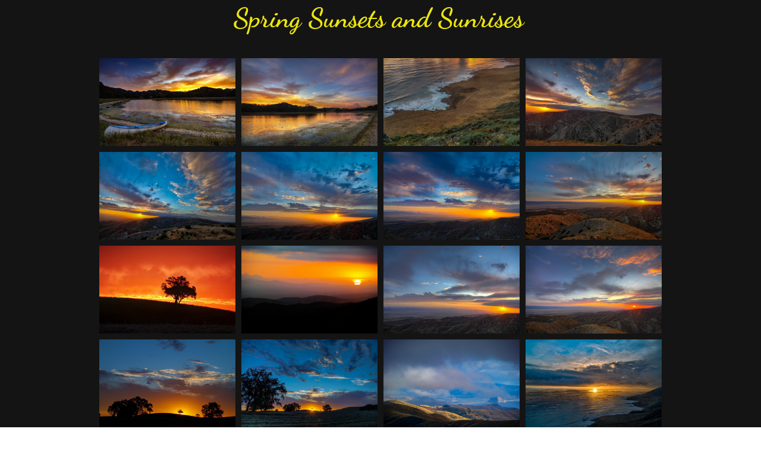

--- FILE ---
content_type: text/html
request_url: https://sierramountainphotography.com/spring-sunsets-and-sunrises
body_size: 16901
content:
<!DOCTYPE html PUBLIC "-//W3C//DTD XHTML 1.0 Transitional//EN" "http://www.w3.org/TR/xhtml1/DTD/xhtml1-transitional.dtd">
<html xmlns="http://www.w3.org/1999/xhtml">
<head>
<title>Spring Sunsets and Sunrises</title>
<meta http-equiv="Content-Type" content="text/html; charset=utf-8"/>
<meta http-equiv="X-UA-Compatible" content="IE=edge">
<meta name="SKYPE_TOOLBAR" content="SKYPE_TOOLBAR_PARSER_COMPATIBLE"/>
<meta name="HandheldFriendly" content="True" />
<meta name="MobileOptimized" content="1024" />
<meta name="viewport" content="width=1024" /> 
<meta name="twitter:card" content="summary"/>
<meta property="og:image" content="https://storage.googleapis.com/wzsitethumbnails/site-49330707/800x500.jpg"/>
<meta property="og:image:width" content="800"/>
<meta property="og:image:height" content="500"/>

<script type="text/javascript">
var _fc;window.getInsights=function(a,b){_fc||(_fc=a,a=null),window.AMInsights?(_fc&&(_fc(window.AMInsights),_fc=null),a&&a(window.AMInsights)):(b=b||25,setTimeout(function(){window.getInsights(a,2*b)},b))};
</script>
<script type="text/javascript" src="https://assets.mywebsitebuilder.com/assets/t.js?brand=SiteBuilder&v=g-202507311507277730" async></script>
<script type="text/javascript">
window.getInsights(function(insights){insights.init('609aa4a6-87f7-4416-99d0-8d3e83d4fc0f');});
</script>

<link rel='stylesheet' type='text/css' href='https://components.mywebsitebuilder.com/g-202507311507277730/viewer-sitebuilder/viewer.css'/>

<script type='text/javascript'>
var PageData = {"baseAddress":"sierramountainphotography.com","ServicesBasePath":"","isTablet":false,"siteSettings":{"behanceSocialLinkId":"{\"type\":\"behance\",\"title\":\"Behance\",\"url\":\"https://www.behance.com\"}","doneFirstPublish":"true","dribbbleSocialLinkId":"{\"type\":\"dribbble\",\"title\":\"Dribbble\",\"url\":\"https://www.dribbble.com\"}","enableColumnsGrid":"false","etsySocialLinkId":"{\"type\":\"etsy\",\"title\":\"Etsy\",\"url\":\"https://www.etsy.com\"}","facebookSocialLinkId":"{\"type\":\"facebook\",\"title\":\"Facebook\",\"url\":\"https://facebook.com/facebook\"}","flickrSocialLinkId":"{\"type\":\"flickr\",\"title\":\"Flickr\",\"url\":\"https://www.flickr.com\"}","googlePlusSocialLinkId":"{\"type\":\"googlePlus\",\"title\":\"Google+\",\"url\":\"http://plus.google.com/100375331423934577019\"}","instagramSocialLinkId":"{\"type\":\"instagram\",\"title\":\"Instagram\",\"url\":\"https://www.instagram.com/jodylangfordphotography/?hl=en\"}","isFirstMobileUse":"true","linkedinSocialLinkId":"{\"type\":\"linkedin\",\"title\":\"LinkedIn\",\"url\":\"https://www.linkedin.com\"}","picasaSocialLinkId":"{\"type\":\"picasa\",\"title\":\"Picasa\",\"url\":\"https://www.picasa.com\"}","pinterestSocialLinkId":"{\"type\":\"pinterest\",\"title\":\"Pinterest\",\"url\":\"https://www.pinterest.com\"}","redditSocialLinkId":"{\"type\":\"reddit\",\"title\":\"Reddit\",\"url\":\"https://www.reddit.com\"}","renrenSocialLinkId":"{\"type\":\"renren\",\"title\":\"Renren\",\"url\":\"https://www.renren.com\"}","showAlwaysColumnsGrid":"false","soundCloudSocialLinkId":"{\"type\":\"soundCloud\",\"title\":\"SoundCloud\",\"url\":\"https://www.soundcloud.com\"}","tripAdvisorSocialLinkId":"{\"type\":\"tripAdvisor\",\"title\":\"Trip Advisor\",\"url\":\"https://www.tripadvisor.com\"}","tumblrSocialLinkId":"{\"type\":\"tumblr\",\"title\":\"Tumblr\",\"url\":\"https://www.tumblr.com\"}","twitterSocialLinkId":"{\"type\":\"twitter\",\"title\":\"Twitter\",\"url\":\"https://twitter.com/sitebuilderhelp\"}","vimeoSocialLinkId":"{\"type\":\"vimeo\",\"title\":\"Vimeo\",\"url\":\"https://www.vimeo.com\"}","vkSocialLinkId":"{\"type\":\"vk\",\"title\":\"VK\",\"url\":\"https://www.vk.com\"}","weiboSocialLinkId":"{\"type\":\"weibo\",\"title\":\"Weibo\",\"url\":\"https://www.weibo.com\"}","youtubeSocialLinkId":"{\"type\":\"youtube\",\"title\":\"Youtube\",\"url\":\"https://www.youtube.com\"}"},"defaultAjaxPageID":"id1591711314316","PageNotFound":false};
var Global = {"FacebookAppID":null,"IsMobileView":false,"IsTabletView":false,"IsMobileClient":false,"CloudflareOptions":6,"SiteID":49330707};
var SiteInformation = {"groupId":49330707,"isPublished":false,"limitations":{"video":{"limitation":{"isLimited":true},"dialog":{"isDiscount":false}},"pages":{"limitation":{"isLimited":true},"dialog":{"isDiscount":false}},"ecommerce":{"limitation":{"isLimited":true},"dialog":{"isDiscount":false}},"publish":{"limitation":{"isLimited":true},"dialog":{"isDiscount":false}},"stats":{"limitation":{"isLimited":false},"dialog":{"isDiscount":false}},"storage":{"limitation":{"isLimited":true},"dialog":{"isDiscount":false}},"file":{"limitation":{"isLimited":true},"dialog":{"isDiscount":false}},"premium":{"limitation":{"isLimited":false},"dialog":{"isDiscount":false}},"mobile":{"limitation":{"isLimited":true},"dialog":{"isDiscount":false}},"newSites":{"limitation":{"isLimited":true},"dialog":{"isDiscount":false}},"favicon":{"limitation":{"isLimited":true},"dialog":{"isDiscount":false}},"embedded":{"limitation":{"isLimited":true},"dialog":{"isDiscount":false}},"bannerFeature":{"limitation":{"isLimited":false},"dialog":{"isDiscount":false},"iframeUrl":"https://components.mywebsitebuilder.com/sitebuilder/freebanner.html","iframeHeight":"66px"},"history":{"limitation":{"isLimited":true},"dialog":{"isDiscount":false}},"posts":{"limitation":{"isLimited":true},"dialog":{"isDiscount":false}},"hdvideo":{"limitation":{"isLimited":true},"dialog":{"isDiscount":false}},"totalPages":{"limitation":{"isLimited":true},"dialog":{"isDiscount":false}},"advancedStats":{"limitation":{"isLimited":false},"dialog":{"isDiscount":false}},"form":{"limitation":{"isLimited":true},"dialog":{"isDiscount":false}}},"isPremium":true,"isSaved":false,"siteType":0,"isTemplate":false,"baseVersion":"89576665","isFirstSiteVersion":false,"hasSites":false,"storeInformation":{},"appMarketInformation":{}};
var Settings = {"UserStorageUrlsMap":{"2":"https://wzukusers.blob.core.windows.net/user-{0}/","6":"https://storage.googleapis.com/wzukusers/user-{0}/","61":"https://storage.googleapis.com/wzukusers/user-{0}/","100":"https://storage.googleapis.com/te-hosted-sites/user-{0}/","105":"https://storage.googleapis.com/te-sitey-sites/user-{0}/","103":"https://storage.googleapis.com/te-websitebuilder-sites/user-{0}/","102":"https://storage.googleapis.com/te-sitelio-sites/user-{0}/","106":"https://storage.googleapis.com/te-sitebuilder-sites/user-{0}/"},"WebzaiStorageUrlsMap":{"2":"https://wzuk.blob.core.windows.net/assets/","6":"https://storage.googleapis.com/wzuk/assets/","61":"https://storage.googleapis.com/wzuk/assets/"},"InsightsTrackerUrl":"https://assets.mywebsitebuilder.com/assets","GoogleMapsApiKey":"AIzaSyB0Y_Se6ML5I_sabSoSyMg004wY1XUoBaY","RecaptchaSiteKey":"6LeezEMUAAAAABxJKN1gbtMmzRN6C2CfFD1E6r0U","StaticContentUrl":"https://webzaidev.blob.core.windows.net/","ServiceAddress":"https://editor.sitebuilder.com/","ApplicationRoot":"https://components.mywebsitebuilder.com/g-202507311507277730","Brand":6,"ApplicationDomain":"sitebuilder.com","YoutubeApiKey":"","InstagramClientId":"483843269120637","AppsIframeRoot":"https://components.mywebsitebuilder.com","AppVersion":"g-202507311507277730","DevelopmentMode":"","ServiceEndpoints":{"Store":{"EmbedApi":"https://embed.sitebuilder.com/dist/src/","PublicApi":"https://store-api.sitebuilder.com/v1/"},"Storage":null},"ImageProxy":"https://images.builderservices.io/s/?","DataProxy":"https://data.mywebsitebuilder.com","IsApiPartner":false,"BrandName":"SiteBuilder","RaygunSettings":null,"FreeBannerUrl":"https://components.mywebsitebuilder.com/sitebuilder/freebanner.html"};

</script>
<script src='https://components.mywebsitebuilder.com/g-202507311507277730/viewer/viewer.js' type='text/javascript'></script>

<script src='https://storage.googleapis.com/te-sitebuilder-sites/user-34504339/sites/49330707/5bccb00361b48SonU1Uu/669c16d16f3c47bfb8b5b4a33092e517.js?1760935255' type='text/javascript'></script>
<script src='https://storage.googleapis.com/te-sitebuilder-sites/user-34504339/sites/49330707/5bccb00361b48SonU1Uu/d84b01b8a8b74940bd72d3cdf5e0066b.js?1760935255' type='text/javascript'></script>
<script src='https://storage.googleapis.com/te-sitebuilder-sites/user-34504339/sites/49330707/5bccb00361b48SonU1Uu/e4932e670fb34ec29230ee89db167925.js?1760935255' type='text/javascript'></script>
<script type='text/javascript'>
var SiteFilesMap = {"page-id1343569893637":"https://storage.googleapis.com/te-sitebuilder-sites/user-34504339/sites/49330707/5bccb00361b48SonU1Uu/0ca14ff8e5034064a6c2764d5b8145f1.js","page-1377675945553":"https://storage.googleapis.com/te-sitebuilder-sites/user-34504339/sites/49330707/5bccb00361b48SonU1Uu/cdb3556a2eb546b59f82a8c59df64c31.js","page-1377675946249":"https://storage.googleapis.com/te-sitebuilder-sites/user-34504339/sites/49330707/5bccb00361b48SonU1Uu/b3b0910f62d548a1bf39ff2e32dbe3dd.js","page-1377675946929":"https://storage.googleapis.com/te-sitebuilder-sites/user-34504339/sites/49330707/5bccb00361b48SonU1Uu/nv9TX10hs6wVgmfpxy4x.js","page-id1540180708017":"https://storage.googleapis.com/te-sitebuilder-sites/user-34504339/sites/49330707/5bccb00361b48SonU1Uu/12d0737d3ea44196add4e8bf3a55cd8c.js","page-id1540219767359":"https://storage.googleapis.com/te-sitebuilder-sites/user-34504339/sites/49330707/5bccb00361b48SonU1Uu/e8801df4ff83400b8fd9e9beedc380a6.js","page-id1540221414866":"https://storage.googleapis.com/te-sitebuilder-sites/user-34504339/sites/49330707/5bccb00361b48SonU1Uu/0db1df08708d4376a2e4f63b4c6f19e3.js","page-id1541602607907":"https://storage.googleapis.com/te-sitebuilder-sites/user-34504339/sites/49330707/5bccb00361b48SonU1Uu/e7aa8dc6fbdf43ad95fbb5409d57a1b3.js","page-id1541649204933":"https://storage.googleapis.com/te-sitebuilder-sites/user-34504339/sites/49330707/5bccb00361b48SonU1Uu/JZczN2nW2bFn6VqHiRmB.js","page-id1541707816264":"https://storage.googleapis.com/te-sitebuilder-sites/user-34504339/sites/49330707/5bccb00361b48SonU1Uu/Dii9mk0CHOZfLzbWR7pw.js","page-id1541815953626":"https://storage.googleapis.com/te-sitebuilder-sites/user-34504339/sites/49330707/5bccb00361b48SonU1Uu/4859339dbd1444b6835d8d4f2a31fd7e.js","page-id1541862983537":"https://storage.googleapis.com/te-sitebuilder-sites/user-34504339/sites/49330707/5bccb00361b48SonU1Uu/8D3IwsbyleRtRyHsRLzL.js","page-id1541871903248":"https://storage.googleapis.com/te-sitebuilder-sites/user-34504339/sites/49330707/5bccb00361b48SonU1Uu/rWQYzvACVgRw5jZXseBS.js","page-id1541909669656":"https://storage.googleapis.com/te-sitebuilder-sites/user-34504339/sites/49330707/5bccb00361b48SonU1Uu/tUV2xs281NftYWJgieHv.js","page-id1541911070252":"https://storage.googleapis.com/te-sitebuilder-sites/user-34504339/sites/49330707/5bccb00361b48SonU1Uu/WKRMxQGE0HpPYA48hjUf.js","page-id1542558758196":"https://storage.googleapis.com/te-sitebuilder-sites/user-34504339/sites/49330707/5bccb00361b48SonU1Uu/gEsO4fCQ4cNpele9P4Nv.js","page-id1542651964742":"https://storage.googleapis.com/te-sitebuilder-sites/user-34504339/sites/49330707/5bccb00361b48SonU1Uu/F4HeeK4fbAedGqU6wB0Y.js","page-id1542728863527":"https://storage.googleapis.com/te-sitebuilder-sites/user-34504339/sites/49330707/5bccb00361b48SonU1Uu/fV2LMXwqDMtqgCGDoreT.js","page-id1542730386242":"https://storage.googleapis.com/te-sitebuilder-sites/user-34504339/sites/49330707/5bccb00361b48SonU1Uu/vISHQZbY3xghPRTs8QFq.js","page-id1542732474797":"https://storage.googleapis.com/te-sitebuilder-sites/user-34504339/sites/49330707/5bccb00361b48SonU1Uu/30a09c585ec44e5bb155493b8c2f40df.js","page-id1542733805163":"https://storage.googleapis.com/te-sitebuilder-sites/user-34504339/sites/49330707/5bccb00361b48SonU1Uu/eiHcaPnihzy1die1Lx7O.js","page-id1543202868506":"https://storage.googleapis.com/te-sitebuilder-sites/user-34504339/sites/49330707/5bccb00361b48SonU1Uu/5586ac7ca62e4bb0b91ccabcaa0707c1.js","page-id1543204786296":"https://storage.googleapis.com/te-sitebuilder-sites/user-34504339/sites/49330707/5bccb00361b48SonU1Uu/dcbcHOUXNO6QbEy3lHx3.js","page-id1543282455061":"https://storage.googleapis.com/te-sitebuilder-sites/user-34504339/sites/49330707/5bccb00361b48SonU1Uu/6c59660257eb4d859b708cc36becefff.js","page-id1543283885407":"https://storage.googleapis.com/te-sitebuilder-sites/user-34504339/sites/49330707/5bccb00361b48SonU1Uu/238ab630c2374ae1a19784f6db3404f7.js","page-id1543334930224":"https://storage.googleapis.com/te-sitebuilder-sites/user-34504339/sites/49330707/5bccb00361b48SonU1Uu/ebc650b40f73462caa0d64ee3e9d6580.js","page-id1543341029991":"https://storage.googleapis.com/te-sitebuilder-sites/user-34504339/sites/49330707/5bccb00361b48SonU1Uu/rkZd5LpNuOJKDekKZ1tc.js","page-id1543936783497":"https://storage.googleapis.com/te-sitebuilder-sites/user-34504339/sites/49330707/5bccb00361b48SonU1Uu/IkgVYCWfcXDTbLLjWn9Y.js","page-id1544143135049":"https://storage.googleapis.com/te-sitebuilder-sites/user-34504339/sites/49330707/5bccb00361b48SonU1Uu/64915f011e7042bfa8aaf2cfeaeb10d9.js","page-id1544452425439":"https://storage.googleapis.com/te-sitebuilder-sites/user-34504339/sites/49330707/5bccb00361b48SonU1Uu/D8bgQsA2Zu3uxlQEHxgE.js","page-id1553486745189":"https://storage.googleapis.com/te-sitebuilder-sites/user-34504339/sites/49330707/5bccb00361b48SonU1Uu/ebuNXOIzIbQuzbXP7vvL.js","page-id1553488198508":"https://storage.googleapis.com/te-sitebuilder-sites/user-34504339/sites/49330707/5bccb00361b48SonU1Uu/nYpvTvUF7d3J2SedFiyP.js","page-id1554045476784":"https://storage.googleapis.com/te-sitebuilder-sites/user-34504339/sites/49330707/5bccb00361b48SonU1Uu/mxL1ZiqTWngYCZQUYWXt.js","page-id1554047620460":"https://storage.googleapis.com/te-sitebuilder-sites/user-34504339/sites/49330707/5bccb00361b48SonU1Uu/xyGawfPZTecPtmiIObAU.js","page-id1554306571322":"https://storage.googleapis.com/te-sitebuilder-sites/user-34504339/sites/49330707/5bccb00361b48SonU1Uu/RzZrwZflUuAyrhTl1PFx.js","page-id1554472382705":"https://storage.googleapis.com/te-sitebuilder-sites/user-34504339/sites/49330707/5bccb00361b48SonU1Uu/zjUpi9zy6gWXZbqjCYmm.js","page-id1554678582494":"https://storage.googleapis.com/te-sitebuilder-sites/user-34504339/sites/49330707/5bccb00361b48SonU1Uu/fanJbGz1OkJPAHb6GYIp.js","page-id1554694908657":"https://storage.googleapis.com/te-sitebuilder-sites/user-34504339/sites/49330707/5bccb00361b48SonU1Uu/ASEW3InEeCfraIlsfB6L.js","page-id1555734251895":"https://storage.googleapis.com/te-sitebuilder-sites/user-34504339/sites/49330707/5bccb00361b48SonU1Uu/da484002d100415bac1982ab13cfb070.js","page-id1556464828906":"https://storage.googleapis.com/te-sitebuilder-sites/user-34504339/sites/49330707/5bccb00361b48SonU1Uu/WUDbuYB2sAAmTGmCKinm.js","page-id1556466095431":"https://storage.googleapis.com/te-sitebuilder-sites/user-34504339/sites/49330707/5bccb00361b48SonU1Uu/vao0cln4vKWEXzXGCdFQ.js","page-id1556466833219":"https://storage.googleapis.com/te-sitebuilder-sites/user-34504339/sites/49330707/5bccb00361b48SonU1Uu/6SZORWqmdIeB7SBBWBaC.js","page-id1556467256254":"https://storage.googleapis.com/te-sitebuilder-sites/user-34504339/sites/49330707/5bccb00361b48SonU1Uu/n09oBLy0N9GjLm8F2Yqz.js","page-id1556854298910":"https://storage.googleapis.com/te-sitebuilder-sites/user-34504339/sites/49330707/5bccb00361b48SonU1Uu/oheaT31noArV7e661nAG.js","page-id1558536473837":"https://storage.googleapis.com/te-sitebuilder-sites/user-34504339/sites/49330707/5bccb00361b48SonU1Uu/35e294b67bd24b3cb919262c445230a0.js","page-id1560095297967":"https://storage.googleapis.com/te-sitebuilder-sites/user-34504339/sites/49330707/5bccb00361b48SonU1Uu/5de6335eafd6422cb3f793a8d590d10a.js","page-id1560957906732":"https://storage.googleapis.com/te-sitebuilder-sites/user-34504339/sites/49330707/5bccb00361b48SonU1Uu/5ff2f2063f9e4912a79f8ce8a8d8820b.js","page-id1564148694472":"https://storage.googleapis.com/te-sitebuilder-sites/user-34504339/sites/49330707/5bccb00361b48SonU1Uu/21b5619b5b4147809f572bed9bca5b1e.js","page-id1571325156117":"https://storage.googleapis.com/te-sitebuilder-sites/user-34504339/sites/49330707/5bccb00361b48SonU1Uu/d75036b5d5f244e6bc400e1647858143.js","page-id1571326139977":"https://storage.googleapis.com/te-sitebuilder-sites/user-34504339/sites/49330707/5bccb00361b48SonU1Uu/d206083f85d54bda8afb46a285c4222f.js","page-id1573263713241":"https://storage.googleapis.com/te-sitebuilder-sites/user-34504339/sites/49330707/5bccb00361b48SonU1Uu/4a9a85f687914e67adfa78c53c555f48.js","page-id1576344567108":"https://storage.googleapis.com/te-sitebuilder-sites/user-34504339/sites/49330707/5bccb00361b48SonU1Uu/27db1dc2863e4095aa24662a2482919f.js","page-id1579367293554":"https://storage.googleapis.com/te-sitebuilder-sites/user-34504339/sites/49330707/5bccb00361b48SonU1Uu/740b36b5a7db427ab6939c76a211a5f1.js","page-id1579709928817":"https://storage.googleapis.com/te-sitebuilder-sites/user-34504339/sites/49330707/5bccb00361b48SonU1Uu/9cb36e0270504e9da5ba3062b28d05c0.js","page-id1585062163002":"https://storage.googleapis.com/te-sitebuilder-sites/user-34504339/sites/49330707/5bccb00361b48SonU1Uu/f9694c560e7e4aa3a509cc57e7ccd297.js","page-id1585365638161":"https://storage.googleapis.com/te-sitebuilder-sites/user-34504339/sites/49330707/5bccb00361b48SonU1Uu/fdd7d40c5dce4978b7676d1fe282d0ce.js","page-id1586532532969":"https://storage.googleapis.com/te-sitebuilder-sites/user-34504339/sites/49330707/5bccb00361b48SonU1Uu/2c098f5f484945b0b4a9f5014567d13b.js","page-id1589985375874":"https://storage.googleapis.com/te-sitebuilder-sites/user-34504339/sites/49330707/5bccb00361b48SonU1Uu/a774ce223a884b7bb3b73a8a6ce02036.js","page-id1590849141885":"https://storage.googleapis.com/te-sitebuilder-sites/user-34504339/sites/49330707/5bccb00361b48SonU1Uu/a51b219b397e45bc9eaf83b5dcaeaaca.js","page-id1591456486726":"https://storage.googleapis.com/te-sitebuilder-sites/user-34504339/sites/49330707/5bccb00361b48SonU1Uu/3770e6dac1ad4072b029a23b2a4c0c71.js","page-id1591711314316":"https://storage.googleapis.com/te-sitebuilder-sites/user-34504339/sites/49330707/5bccb00361b48SonU1Uu/d84b01b8a8b74940bd72d3cdf5e0066b.js","page-id1592780281829":"https://storage.googleapis.com/te-sitebuilder-sites/user-34504339/sites/49330707/5bccb00361b48SonU1Uu/d6b81ffdf6a04fa186d6fb39a07c30d2.js","page-id1595722275887":"https://storage.googleapis.com/te-sitebuilder-sites/user-34504339/sites/49330707/5bccb00361b48SonU1Uu/6b96bd133f8a42f98c457d608c44fa32.js","page-id1600532673516":"https://storage.googleapis.com/te-sitebuilder-sites/user-34504339/sites/49330707/5bccb00361b48SonU1Uu/d8621e10f8e34bfa9e706c6b27e4dcb1.js","page-id1601785369990":"https://storage.googleapis.com/te-sitebuilder-sites/user-34504339/sites/49330707/5bccb00361b48SonU1Uu/0e23ba3879094f4fbafd0612b2e15e4f.js","page-id1601824865539":"https://storage.googleapis.com/te-sitebuilder-sites/user-34504339/sites/49330707/5bccb00361b48SonU1Uu/974890a8c10245d18a3f8ef4702410a3.js","page-id1601826513478":"https://storage.googleapis.com/te-sitebuilder-sites/user-34504339/sites/49330707/5bccb00361b48SonU1Uu/e3d13f82b21948ac9450061821c72cb9.js","page-id1603983772910":"https://storage.googleapis.com/te-sitebuilder-sites/user-34504339/sites/49330707/5bccb00361b48SonU1Uu/26771b98f1054242b26de3c4895a691b.js","page-id1603985305663":"https://storage.googleapis.com/te-sitebuilder-sites/user-34504339/sites/49330707/5bccb00361b48SonU1Uu/4bcfa87894e0447896b522c50a6b5cd3.js","page-id1604936152150":"https://storage.googleapis.com/te-sitebuilder-sites/user-34504339/sites/49330707/5bccb00361b48SonU1Uu/74e85b744f5d471ca7315c1c6d599cb5.js","page-id1606844153614":"https://storage.googleapis.com/te-sitebuilder-sites/user-34504339/sites/49330707/5bccb00361b48SonU1Uu/a16d7e70a9904a3eae183a01c303c866.js","page-id1608050688841":"https://storage.googleapis.com/te-sitebuilder-sites/user-34504339/sites/49330707/5bccb00361b48SonU1Uu/0a5bcfbddd7f4d14bc96e33c83b94943.js","page-id1608051548487":"https://storage.googleapis.com/te-sitebuilder-sites/user-34504339/sites/49330707/5bccb00361b48SonU1Uu/ad84857f5cb44733b49137aa547d2b0d.js","page-id1608928842177":"https://storage.googleapis.com/te-sitebuilder-sites/user-34504339/sites/49330707/5bccb00361b48SonU1Uu/da7a21703af84ef8a093181655f357d3.js","page-id1609601905891":"https://storage.googleapis.com/te-sitebuilder-sites/user-34504339/sites/49330707/5bccb00361b48SonU1Uu/5bba5605f6f241848ce3a35048df5796.js","page-id1612278834487":"https://storage.googleapis.com/te-sitebuilder-sites/user-34504339/sites/49330707/5bccb00361b48SonU1Uu/e1cd437c213f41468fdc06512ab31488.js","page-id1612318348493":"https://storage.googleapis.com/te-sitebuilder-sites/user-34504339/sites/49330707/5bccb00361b48SonU1Uu/d4d7507a6ebf4cf986e558430ce31450.js","page-id1617940945952":"https://storage.googleapis.com/te-sitebuilder-sites/user-34504339/sites/49330707/5bccb00361b48SonU1Uu/cfa03d7afe4e4e10b6524e24fe5507c4.js","page-id1621089941004":"https://storage.googleapis.com/te-sitebuilder-sites/user-34504339/sites/49330707/5bccb00361b48SonU1Uu/3c7d782d511249c58940666ca1452e50.js","page-id1623205834912":"https://storage.googleapis.com/te-sitebuilder-sites/user-34504339/sites/49330707/5bccb00361b48SonU1Uu/92fdb38b6a0542e0a44aab15a97e5f9e.js","page-id1633787234028":"https://storage.googleapis.com/te-sitebuilder-sites/user-34504339/sites/49330707/5bccb00361b48SonU1Uu/660f97bbc3c3446da13002e562ad7d00.js","page-id1633899880539":"https://storage.googleapis.com/te-sitebuilder-sites/user-34504339/sites/49330707/5bccb00361b48SonU1Uu/5a1e9ccf053f463bade79cbd1ae8d096.js","page-id1633900961353":"https://storage.googleapis.com/te-sitebuilder-sites/user-34504339/sites/49330707/5bccb00361b48SonU1Uu/04766bc250654e17a5cdf8d67e06e0fa.js","page-id1634510681671":"https://storage.googleapis.com/te-sitebuilder-sites/user-34504339/sites/49330707/5bccb00361b48SonU1Uu/bdc1434352174238b2fe53065892bde4.js","page-id1636130218087":"https://storage.googleapis.com/te-sitebuilder-sites/user-34504339/sites/49330707/5bccb00361b48SonU1Uu/09d8304de538497692519f95ecdd9b67.js","page-id1639370275535":"https://storage.googleapis.com/te-sitebuilder-sites/user-34504339/sites/49330707/5bccb00361b48SonU1Uu/69e7409fb7134e37a764f934d3358a75.js","page-id1639586497515":"https://storage.googleapis.com/te-sitebuilder-sites/user-34504339/sites/49330707/5bccb00361b48SonU1Uu/2eaa6a7544b94081b097585c8d802305.js","page-id1640489385124":"https://storage.googleapis.com/te-sitebuilder-sites/user-34504339/sites/49330707/5bccb00361b48SonU1Uu/ef7d4b40a63a46acbf250021d39bd341.js","page-id1640490471525":"https://storage.googleapis.com/te-sitebuilder-sites/user-34504339/sites/49330707/5bccb00361b48SonU1Uu/9b1cbb6676cd43318cabaea70626059f.js","page-id1642002704142":"https://storage.googleapis.com/te-sitebuilder-sites/user-34504339/sites/49330707/5bccb00361b48SonU1Uu/4b4f65acbbe644ed9a9c581f56e6688b.js","page-id1642691122485":"https://storage.googleapis.com/te-sitebuilder-sites/user-34504339/sites/49330707/5bccb00361b48SonU1Uu/ea13b4875e6049fe97034cf38ad4207d.js","page-id1646062647217":"https://storage.googleapis.com/te-sitebuilder-sites/user-34504339/sites/49330707/5bccb00361b48SonU1Uu/a0a2847761cd4721be17144ffe61d906.js","page-id1646490593941":"https://storage.googleapis.com/te-sitebuilder-sites/user-34504339/sites/49330707/5bccb00361b48SonU1Uu/b63b49e2bd7d4d579b6d0d88a5ca8e89.js","page-id1646492421098":"https://storage.googleapis.com/te-sitebuilder-sites/user-34504339/sites/49330707/5bccb00361b48SonU1Uu/d69f37c978ab46f488836c96ed24f620.js","page-id1646925180025":"https://storage.googleapis.com/te-sitebuilder-sites/user-34504339/sites/49330707/5bccb00361b48SonU1Uu/bee75e6d994941179e5f98c78fbb44b3.js","page-id1647576393525":"https://storage.googleapis.com/te-sitebuilder-sites/user-34504339/sites/49330707/5bccb00361b48SonU1Uu/07b3b70dcffc4be4b9ecca7628601247.js","page-id1650844018092":"https://storage.googleapis.com/te-sitebuilder-sites/user-34504339/sites/49330707/5bccb00361b48SonU1Uu/755f09dfe50946848f298acd05d802f5.js","page-id1658457885353":"https://storage.googleapis.com/te-sitebuilder-sites/user-34504339/sites/49330707/5bccb00361b48SonU1Uu/5d004ffce5f643b0a439229c9d6aaae4.js","page-id1660262215678":"https://storage.googleapis.com/te-sitebuilder-sites/user-34504339/sites/49330707/5bccb00361b48SonU1Uu/a9a385940beb4adfa02c435e37bc5066.js","page-id1664322665303":"https://storage.googleapis.com/te-sitebuilder-sites/user-34504339/sites/49330707/5bccb00361b48SonU1Uu/2724abaa3521435099e9f1a982a1ba82.js","page-id1664324249418":"https://storage.googleapis.com/te-sitebuilder-sites/user-34504339/sites/49330707/5bccb00361b48SonU1Uu/1b4addaf5dda4552b6643297c8e3a43d.js","page-id1664324794933":"https://storage.googleapis.com/te-sitebuilder-sites/user-34504339/sites/49330707/5bccb00361b48SonU1Uu/aea03702326f4ab5b73fd40107b62086.js","page-id1665588188769":"https://storage.googleapis.com/te-sitebuilder-sites/user-34504339/sites/49330707/5bccb00361b48SonU1Uu/561f0f3fcc67427884476c4a251e8892.js","page-id1665589147055":"https://storage.googleapis.com/te-sitebuilder-sites/user-34504339/sites/49330707/5bccb00361b48SonU1Uu/968df91d7f6b43919589912a145607ac.js","page-id1665590189456":"https://storage.googleapis.com/te-sitebuilder-sites/user-34504339/sites/49330707/5bccb00361b48SonU1Uu/0f73fbe6fd1f48889915b1ad0f89f131.js","page-id1665590725820":"https://storage.googleapis.com/te-sitebuilder-sites/user-34504339/sites/49330707/5bccb00361b48SonU1Uu/fb2a62dfc3e24a76bd87aedecd7c63d0.js","page-id1665616757050":"https://storage.googleapis.com/te-sitebuilder-sites/user-34504339/sites/49330707/5bccb00361b48SonU1Uu/6c523d9f651a4c5abba7d23fb56b3bc0.js","page-id1666459573639":"https://storage.googleapis.com/te-sitebuilder-sites/user-34504339/sites/49330707/5bccb00361b48SonU1Uu/ba0c244723c9439d879501d972eb9b80.js","page-id1667964317857":"https://storage.googleapis.com/te-sitebuilder-sites/user-34504339/sites/49330707/5bccb00361b48SonU1Uu/0fa4235cebe945cf83c3769b946f9ee9.js","page-id1668964322678":"https://storage.googleapis.com/te-sitebuilder-sites/user-34504339/sites/49330707/5bccb00361b48SonU1Uu/32e737489880418fa853db36a15a7c3a.js","page-id1673706111399":"https://storage.googleapis.com/te-sitebuilder-sites/user-34504339/sites/49330707/5bccb00361b48SonU1Uu/94bbbbec16d241a99e67468adbdfc921.js","page-id1673706841795":"https://storage.googleapis.com/te-sitebuilder-sites/user-34504339/sites/49330707/5bccb00361b48SonU1Uu/684af072e1804464bfb7fdb179fc0f35.js","page-id1675305860896":"https://storage.googleapis.com/te-sitebuilder-sites/user-34504339/sites/49330707/5bccb00361b48SonU1Uu/75066f2b0e5641ae8e887c9fab10c77d.js","page-id1675648605355":"https://storage.googleapis.com/te-sitebuilder-sites/user-34504339/sites/49330707/5bccb00361b48SonU1Uu/c5711fa928c84fe3952fdf4da3b0e10b.js","page-id1675698737141":"https://storage.googleapis.com/te-sitebuilder-sites/user-34504339/sites/49330707/5bccb00361b48SonU1Uu/79ebe71c1ffe410fb64195b0966b2aac.js","page-id1676240700242":"https://storage.googleapis.com/te-sitebuilder-sites/user-34504339/sites/49330707/5bccb00361b48SonU1Uu/5a58ae2deb5f47cd9e367d5f0ddc67df.js","page-id1677116434715":"https://storage.googleapis.com/te-sitebuilder-sites/user-34504339/sites/49330707/5bccb00361b48SonU1Uu/686e4c5a2b544e78b283daed43da16dd.js","page-id1679325022190":"https://storage.googleapis.com/te-sitebuilder-sites/user-34504339/sites/49330707/5bccb00361b48SonU1Uu/115c0e215a504a0bb61879d2c9726320.js","page-id1679882368975":"https://storage.googleapis.com/te-sitebuilder-sites/user-34504339/sites/49330707/5bccb00361b48SonU1Uu/7d8746b400c34efabc63546d6f7de2b3.js","page-id1679883504001":"https://storage.googleapis.com/te-sitebuilder-sites/user-34504339/sites/49330707/5bccb00361b48SonU1Uu/49593681f6e44b12a9351bab5879fdbf.js","page-id1681523525056":"https://storage.googleapis.com/te-sitebuilder-sites/user-34504339/sites/49330707/5bccb00361b48SonU1Uu/f6a1be5fa0c14ab3bde73e51cffa98fc.js","page-id1681523996680":"https://storage.googleapis.com/te-sitebuilder-sites/user-34504339/sites/49330707/5bccb00361b48SonU1Uu/1f1a8bb15f344f53a208523d5a0a2fa8.js","page-id1682193763660":"https://storage.googleapis.com/te-sitebuilder-sites/user-34504339/sites/49330707/5bccb00361b48SonU1Uu/b0828d77b3b64683ab8499b9f6f7d98a.js","page-id1682194127069":"https://storage.googleapis.com/te-sitebuilder-sites/user-34504339/sites/49330707/5bccb00361b48SonU1Uu/7eee1035f75e48ffbedf24424a42704c.js","page-id1685202986614":"https://storage.googleapis.com/te-sitebuilder-sites/user-34504339/sites/49330707/5bccb00361b48SonU1Uu/5e0def52266d4391ac911de9d6fe2445.js","page-id1692549887067":"https://storage.googleapis.com/te-sitebuilder-sites/user-34504339/sites/49330707/5bccb00361b48SonU1Uu/9775cc0fa837441c9cff55e33e9b36fd.js","page-id1693178506528":"https://storage.googleapis.com/te-sitebuilder-sites/user-34504339/sites/49330707/5bccb00361b48SonU1Uu/7771a861b59c4e2187a9083c61516b77.js","page-id1693179188933":"https://storage.googleapis.com/te-sitebuilder-sites/user-34504339/sites/49330707/5bccb00361b48SonU1Uu/8012b693691649c98180f9132fc62b3b.js","page-id1697510863424":"https://storage.googleapis.com/te-sitebuilder-sites/user-34504339/sites/49330707/5bccb00361b48SonU1Uu/1ad47b8e91754d91a9975e9b0fbedf84.js","page-id1697553398497":"https://storage.googleapis.com/te-sitebuilder-sites/user-34504339/sites/49330707/5bccb00361b48SonU1Uu/173f596f6dcd4841b5838466b1601e17.js","page-id1697553592573":"https://storage.googleapis.com/te-sitebuilder-sites/user-34504339/sites/49330707/5bccb00361b48SonU1Uu/8a35054b2d3b4fd7877bb255cbf9b898.js","page-id1697553782805":"https://storage.googleapis.com/te-sitebuilder-sites/user-34504339/sites/49330707/5bccb00361b48SonU1Uu/4de217876fcb4bce85a82a16cf4b0b98.js","page-id1703178154772":"https://storage.googleapis.com/te-sitebuilder-sites/user-34504339/sites/49330707/5bccb00361b48SonU1Uu/bfed336a81a546b79188fbb481cebcbc.js","page-id1706147684762":"https://storage.googleapis.com/te-sitebuilder-sites/user-34504339/sites/49330707/5bccb00361b48SonU1Uu/2d2d7b24c1784305b527a7f0e435ecbc.js","page-id1706148314455":"https://storage.googleapis.com/te-sitebuilder-sites/user-34504339/sites/49330707/5bccb00361b48SonU1Uu/edcc1ac3692b4d3a966f023c67665041.js","page-id1708395031902":"https://storage.googleapis.com/te-sitebuilder-sites/user-34504339/sites/49330707/5bccb00361b48SonU1Uu/bef0cc64485947198d28f308186cd250.js","page-id1708396061625":"https://storage.googleapis.com/te-sitebuilder-sites/user-34504339/sites/49330707/5bccb00361b48SonU1Uu/67542b9153574a66a64924c3c5cfee0f.js","page-id1709483234320":"https://storage.googleapis.com/te-sitebuilder-sites/user-34504339/sites/49330707/5bccb00361b48SonU1Uu/35a52d7b75d848749836e4cbb5ba0448.js","page-id1710340031485":"https://storage.googleapis.com/te-sitebuilder-sites/user-34504339/sites/49330707/5bccb00361b48SonU1Uu/3a86a3e86afd40b5bc557d6bd7102502.js","page-id1711410510997":"https://storage.googleapis.com/te-sitebuilder-sites/user-34504339/sites/49330707/5bccb00361b48SonU1Uu/06b3a086afb843aaa9c740bc0e81eb78.js","page-id1711411449843":"https://storage.googleapis.com/te-sitebuilder-sites/user-34504339/sites/49330707/5bccb00361b48SonU1Uu/664c3586adfa4aab9ad38e8a0007de3a.js","page-id1712251791291":"https://storage.googleapis.com/te-sitebuilder-sites/user-34504339/sites/49330707/5bccb00361b48SonU1Uu/de4229d80d3f4df197545fc5228a6f27.js","page-id1712709182891":"https://storage.googleapis.com/te-sitebuilder-sites/user-34504339/sites/49330707/5bccb00361b48SonU1Uu/aeaba090277d40d88bce12f90070b8f8.js","page-id1715001769933":"https://storage.googleapis.com/te-sitebuilder-sites/user-34504339/sites/49330707/5bccb00361b48SonU1Uu/2e2e0b5af301403ca160960e64a2f579.js","page-id1715002881032":"https://storage.googleapis.com/te-sitebuilder-sites/user-34504339/sites/49330707/5bccb00361b48SonU1Uu/ceba118e76454c06987a3ceeb36866f8.js","page-id1717982104281":"https://storage.googleapis.com/te-sitebuilder-sites/user-34504339/sites/49330707/5bccb00361b48SonU1Uu/4fda98b958224467a57931c127596679.js","page-id1717983910689":"https://storage.googleapis.com/te-sitebuilder-sites/user-34504339/sites/49330707/5bccb00361b48SonU1Uu/f58a9c17810d4e519e2abde74c7b8362.js","page-id1717986536898":"https://storage.googleapis.com/te-sitebuilder-sites/user-34504339/sites/49330707/5bccb00361b48SonU1Uu/69f5a70573064c728176b84065e3875c.js","page-id1720308184659":"https://storage.googleapis.com/te-sitebuilder-sites/user-34504339/sites/49330707/5bccb00361b48SonU1Uu/55a0e71a4f2244d697d3d09b7331bee8.js","page-id1720309073712":"https://storage.googleapis.com/te-sitebuilder-sites/user-34504339/sites/49330707/5bccb00361b48SonU1Uu/b6d69619f6d946c2b222c7a579f45b43.js","page-id1725633306258":"https://storage.googleapis.com/te-sitebuilder-sites/user-34504339/sites/49330707/5bccb00361b48SonU1Uu/fdb35a725f8146ee9b2bb6e7bfd1701b.js","page-id1729172284417":"https://storage.googleapis.com/te-sitebuilder-sites/user-34504339/sites/49330707/5bccb00361b48SonU1Uu/279f33578b7d4228a59c75444260c23f.js","page-id1729173495236":"https://storage.googleapis.com/te-sitebuilder-sites/user-34504339/sites/49330707/5bccb00361b48SonU1Uu/c9f7ab946b61450291548ee0de705375.js","page-id1729173953405":"https://storage.googleapis.com/te-sitebuilder-sites/user-34504339/sites/49330707/5bccb00361b48SonU1Uu/170bec209e984cb6bcbd8454c640e504.js","page-id1729174753234":"https://storage.googleapis.com/te-sitebuilder-sites/user-34504339/sites/49330707/5bccb00361b48SonU1Uu/e8c358396014480d9fe2d2a8ed6f715f.js","page-id1730733880365":"https://storage.googleapis.com/te-sitebuilder-sites/user-34504339/sites/49330707/5bccb00361b48SonU1Uu/dc75051e1243466eb43c5c42cd463c64.js","page-id1731863514121":"https://storage.googleapis.com/te-sitebuilder-sites/user-34504339/sites/49330707/5bccb00361b48SonU1Uu/8d9014921953469b8f2067bca56a6b42.js","page-id1732202568299":"https://storage.googleapis.com/te-sitebuilder-sites/user-34504339/sites/49330707/5bccb00361b48SonU1Uu/838e8e9337574e89881836b9bf9b037b.js","page-id1732457480142":"https://storage.googleapis.com/te-sitebuilder-sites/user-34504339/sites/49330707/5bccb00361b48SonU1Uu/1cd3b5a8f4e645b4bd50ad639a614adf.js","page-id1734102332063":"https://storage.googleapis.com/te-sitebuilder-sites/user-34504339/sites/49330707/5bccb00361b48SonU1Uu/40ddb70b418a480082d5964e2da7efe3.js","page-id1734103032066":"https://storage.googleapis.com/te-sitebuilder-sites/user-34504339/sites/49330707/5bccb00361b48SonU1Uu/01772e67140548f0bf5439158d41256e.js","page-id1735742093862":"https://storage.googleapis.com/te-sitebuilder-sites/user-34504339/sites/49330707/5bccb00361b48SonU1Uu/30dd22cffd89433daad283f00c9f7643.js","page-id1736606042886":"https://storage.googleapis.com/te-sitebuilder-sites/user-34504339/sites/49330707/5bccb00361b48SonU1Uu/fd3eb6f5602b4acb9107770f2cdeb4ac.js","page-id1738941381271":"https://storage.googleapis.com/te-sitebuilder-sites/user-34504339/sites/49330707/5bccb00361b48SonU1Uu/cb9db1a5b2994d9aabc77f7527b8dc6a.js","page-id1738942295502":"https://storage.googleapis.com/te-sitebuilder-sites/user-34504339/sites/49330707/5bccb00361b48SonU1Uu/d302451a834a4c9abdf7e180834a4882.js","page-id1742514837515":"https://storage.googleapis.com/te-sitebuilder-sites/user-34504339/sites/49330707/5bccb00361b48SonU1Uu/b413f5271c034fd491f64d173f0943e0.js","page-id1742515441375":"https://storage.googleapis.com/te-sitebuilder-sites/user-34504339/sites/49330707/5bccb00361b48SonU1Uu/17171daf9def410289a4cf2cd171a52a.js","page-id1750215027352":"https://storage.googleapis.com/te-sitebuilder-sites/user-34504339/sites/49330707/5bccb00361b48SonU1Uu/451439011cf448988ab9aece1f99ccbf.js","page-id1750216133941":"https://storage.googleapis.com/te-sitebuilder-sites/user-34504339/sites/49330707/5bccb00361b48SonU1Uu/ca519a29194c4f588644d1e6f2e9fdad.js","page-id1750607898513":"https://storage.googleapis.com/te-sitebuilder-sites/user-34504339/sites/49330707/5bccb00361b48SonU1Uu/50719cc6325b422d877aa8dcb03b43f4.js","page-id1760931911499":"https://storage.googleapis.com/te-sitebuilder-sites/user-34504339/sites/49330707/5bccb00361b48SonU1Uu/bda16eb61ac74a238705c4b0afcca309.js","page-id1760933145492":"https://storage.googleapis.com/te-sitebuilder-sites/user-34504339/sites/49330707/5bccb00361b48SonU1Uu/8e73d1c0f0eb4e4cb12ebe3a1f3f19fd.js","page-id1760933838436":"https://storage.googleapis.com/te-sitebuilder-sites/user-34504339/sites/49330707/5bccb00361b48SonU1Uu/f1ce64cab436413596f0ce482ffb175d.js","master-1343569893636":"https://storage.googleapis.com/te-sitebuilder-sites/user-34504339/sites/49330707/5bccb00361b48SonU1Uu/e4932e670fb34ec29230ee89db167925.js","site-structure":"https://storage.googleapis.com/te-sitebuilder-sites/user-34504339/sites/49330707/5bccb00361b48SonU1Uu/669c16d16f3c47bfb8b5b4a33092e517.js"};
</script>


<style type="text/css"> #mobile-loading-screen, #desktop-loading-screen{position:absolute;left:0;top:0;right:0;bottom:0;z-index:100000000;background:white url('[data-uri]') center center no-repeat;} body.state-loading-mobile-viewer, body.state-loading-mobile-viewer .page-element, body.state-loading-mobile-viewer #body-element, body.state-loading-desktop-viewer, body.state-loading-desktop-viewer .page-element, body.state-loading-desktop-viewer #body-element{height:100%;width:100%;overflow-y:hidden !important;} </style>
<script type="text/javascript">
var DynamicPageContent = null;
var DBSiteMetaData = { "pagesStructureInformation":{"pagesData":{"id1343569893637":{"metaTags":"","headerCode":"","footerCode":"","tags":[],"id":"id1343569893637","pageID":null,"pid":null,"title":"Home","name":null,"pageTitle":"","description":"","keyWords":"","index":1,"isHomePage":true,"shareStyle":true,"useNameASTitle":false,"supportsMobileStates":true,"urlAlias":"","useNameASUrl":false,"useDefaultTitle":false,"masterPageListName":"","masterPageType":"","isSearchEngineDisabled":false,"menu":{"isMobileDisabled":false}},"1377675945553":{"metaTags":"","headerCode":"","footerCode":"","tags":[],"id":"1377675945553","pageID":null,"pid":null,"title":"About","name":null,"pageTitle":"","description":"default description","keyWords":"","index":2,"isHomePage":false,"shareStyle":true,"useNameASTitle":true,"supportsMobileStates":true,"urlAlias":"about","useNameASUrl":true,"useDefaultTitle":false,"masterPageListName":"","masterPageType":"","isSearchEngineDisabled":false},"1377675946249":{"metaTags":"","headerCode":"","footerCode":"","tags":[],"id":"1377675946249","pageID":null,"pid":null,"title":"Galleries","name":null,"pageTitle":"","description":"default description","keyWords":"","index":3,"isHomePage":false,"shareStyle":true,"useNameASTitle":true,"supportsMobileStates":true,"urlAlias":"galleries","useNameASUrl":true,"useDefaultTitle":false,"masterPageListName":"","masterPageType":"","isSearchEngineDisabled":false},"1377675946929":{"metaTags":"","headerCode":"","footerCode":"","tags":[],"id":"1377675946929","pageID":null,"pid":null,"title":"Contact","name":null,"pageTitle":"","description":"default description","keyWords":"","index":4,"isHomePage":false,"shareStyle":true,"useNameASTitle":true,"supportsMobileStates":true,"urlAlias":"contact","useNameASUrl":true,"useDefaultTitle":false,"masterPageListName":"","masterPageType":"","isSearchEngineDisabled":false},"id1540180708017":{"metaTags":"","headerCode":"","footerCode":"","tags":[],"id":"id1540180708017","pageID":null,"pid":null,"title":"Eastern Sierra, October 4-7, 2018, page 1","name":null,"pageTitle":"","description":"","keyWords":"","index":5,"isHomePage":false,"shareStyle":true,"useNameASTitle":false,"supportsMobileStates":true,"urlAlias":"eastern-sierra-october-4-7-2018-page-1","useNameASUrl":true,"useDefaultTitle":false,"masterPageListName":"","masterPageType":"","isSearchEngineDisabled":false,"menu":{"isDesktopDisabled":true,"isMobileDisabled":true}},"id1540219767359":{"metaTags":"","headerCode":"","footerCode":"","tags":[],"id":"id1540219767359","pageID":null,"pid":null,"title":"Eastern Sierra, October 4-7, 2018, Page 2","name":null,"pageTitle":"","description":"","keyWords":"","index":6,"isHomePage":false,"shareStyle":true,"useNameASTitle":false,"supportsMobileStates":true,"urlAlias":"eastern-sierra-october-4-7-2018-page-2","useNameASUrl":true,"useDefaultTitle":false,"masterPageListName":"","masterPageType":"","isSearchEngineDisabled":false,"menu":{"isDesktopDisabled":true,"isMobileDisabled":true}},"id1540221414866":{"metaTags":"","headerCode":"","footerCode":"","tags":[],"id":"id1540221414866","pageID":null,"pid":null,"title":"Eastern Sierra, October 4-7, 2018, Page 3","name":null,"pageTitle":"","description":"","keyWords":"","index":7,"isHomePage":false,"shareStyle":true,"useNameASTitle":false,"supportsMobileStates":true,"urlAlias":"eastern-sierra-october-4-7-2018-page-3","useNameASUrl":true,"useDefaultTitle":false,"masterPageListName":"","masterPageType":"","isSearchEngineDisabled":false,"menu":{"isDesktopDisabled":true,"isMobileDisabled":true}},"id1541602607907":{"metaTags":"","headerCode":"","footerCode":"","tags":[],"id":"id1541602607907","pageID":null,"pid":null,"title":"Mountains I","name":null,"pageTitle":"","description":"","keyWords":"","index":8,"isHomePage":false,"shareStyle":true,"useNameASTitle":false,"supportsMobileStates":true,"urlAlias":"mountains-i","useNameASUrl":true,"useDefaultTitle":false,"masterPageListName":"","masterPageType":"","isSearchEngineDisabled":false,"menu":{"isDesktopDisabled":true,"isMobileDisabled":true}},"id1541649204933":{"metaTags":"","headerCode":"","footerCode":"","tags":[],"id":"id1541649204933","pageID":null,"pid":null,"title":"Mountains II","name":null,"pageTitle":"","description":"","keyWords":"","index":9,"isHomePage":false,"shareStyle":true,"useNameASTitle":false,"supportsMobileStates":true,"urlAlias":"mountains-ii","useNameASUrl":true,"useDefaultTitle":false,"masterPageListName":"","masterPageType":"","isSearchEngineDisabled":false,"menu":{"isDesktopDisabled":true,"isMobileDisabled":true}},"id1541707816264":{"metaTags":"","headerCode":"","footerCode":"","tags":[],"id":"id1541707816264","pageID":null,"pid":null,"title":"Mountains III","name":null,"pageTitle":"","description":"","keyWords":"","index":10,"isHomePage":false,"shareStyle":true,"useNameASTitle":false,"supportsMobileStates":true,"urlAlias":"mountains-iii","useNameASUrl":true,"useDefaultTitle":false,"masterPageListName":"","masterPageType":"","isSearchEngineDisabled":false,"menu":{"isDesktopDisabled":true,"isMobileDisabled":true}},"id1541815953626":{"metaTags":"","headerCode":"","footerCode":"","tags":[],"id":"id1541815953626","pageID":null,"pid":null,"title":"Carrizo Plain National Monument","name":null,"pageTitle":"","description":"","keyWords":"","index":11,"isHomePage":false,"shareStyle":true,"useNameASTitle":false,"supportsMobileStates":true,"urlAlias":"carrizo-plain-national-monument","useNameASUrl":true,"useDefaultTitle":false,"masterPageListName":"","masterPageType":"","isSearchEngineDisabled":false,"menu":{"isDesktopDisabled":true,"isMobileDisabled":true}},"id1541862983537":{"metaTags":"","headerCode":"","footerCode":"","tags":[],"id":"id1541862983537","pageID":null,"pid":null,"title":"Carrizo Plain \"Superbloom\", Spring of 2017","name":null,"pageTitle":"","description":"","keyWords":"","index":12,"isHomePage":false,"shareStyle":true,"useNameASTitle":false,"supportsMobileStates":true,"urlAlias":"carrizo-plain-superbloom-spring-of-2017","useNameASUrl":true,"useDefaultTitle":false,"masterPageListName":"","masterPageType":"","isSearchEngineDisabled":false,"menu":{"isDesktopDisabled":true,"isMobileDisabled":true}},"id1541871903248":{"metaTags":"","headerCode":"","footerCode":"","tags":[],"id":"id1541871903248","pageID":null,"pid":null,"title":"Central California I","name":null,"pageTitle":"","description":"","keyWords":"","index":13,"isHomePage":false,"shareStyle":true,"useNameASTitle":false,"supportsMobileStates":true,"urlAlias":"central-california-i","useNameASUrl":true,"useDefaultTitle":false,"masterPageListName":"","masterPageType":"","isSearchEngineDisabled":false,"menu":{"isDesktopDisabled":true,"isMobileDisabled":true}},"id1541909669656":{"metaTags":"","headerCode":"","footerCode":"","tags":[],"id":"id1541909669656","pageID":null,"pid":null,"title":"Central California II","name":null,"pageTitle":"","description":"","keyWords":"","index":14,"isHomePage":false,"shareStyle":true,"useNameASTitle":false,"supportsMobileStates":true,"urlAlias":"central-california-ii","useNameASUrl":true,"useDefaultTitle":false,"masterPageListName":"","masterPageType":"","isSearchEngineDisabled":false,"menu":{"isDesktopDisabled":true,"isMobileDisabled":true}},"id1541911070252":{"metaTags":"","headerCode":"","footerCode":"","tags":[],"id":"id1541911070252","pageID":null,"pid":null,"title":"Central California III","name":null,"pageTitle":"","description":"","keyWords":"","index":15,"isHomePage":false,"shareStyle":true,"useNameASTitle":false,"supportsMobileStates":true,"urlAlias":"central-california-iii","useNameASUrl":true,"useDefaultTitle":false,"masterPageListName":"","masterPageType":"","isSearchEngineDisabled":false,"menu":{"isDesktopDisabled":true,"isMobileDisabled":true}},"id1542558758196":{"metaTags":"","headerCode":"","footerCode":"","tags":[],"id":"id1542558758196","pageID":null,"pid":null,"title":"Eastern California","name":null,"pageTitle":"","description":"","keyWords":"","index":16,"isHomePage":false,"shareStyle":true,"useNameASTitle":false,"supportsMobileStates":true,"urlAlias":"eastern-california","useNameASUrl":true,"useDefaultTitle":false,"masterPageListName":"","masterPageType":"","isSearchEngineDisabled":false,"menu":{"isDesktopDisabled":true,"isMobileDisabled":true}},"id1542651964742":{"metaTags":"","headerCode":"","footerCode":"","tags":[],"id":"id1542651964742","pageID":null,"pid":null,"title":"Beyond California","name":null,"pageTitle":"","description":"","keyWords":"","index":17,"isHomePage":false,"shareStyle":true,"useNameASTitle":false,"supportsMobileStates":true,"urlAlias":"beyond-california","useNameASUrl":true,"useDefaultTitle":false,"masterPageListName":"","masterPageType":"","isSearchEngineDisabled":false,"menu":{"isDesktopDisabled":true,"isMobileDisabled":true}},"id1542728863527":{"metaTags":"","headerCode":"","footerCode":"","tags":[],"id":"id1542728863527","pageID":null,"pid":null,"title":"Aviation","name":null,"pageTitle":"","description":"","keyWords":"","index":18,"isHomePage":false,"shareStyle":true,"useNameASTitle":false,"supportsMobileStates":true,"urlAlias":"aviation","useNameASUrl":true,"useDefaultTitle":false,"masterPageListName":"","masterPageType":"","isSearchEngineDisabled":false,"menu":{"isDesktopDisabled":true,"isMobileDisabled":true}},"id1542730386242":{"metaTags":"","headerCode":"","footerCode":"","tags":[],"id":"id1542730386242","pageID":null,"pid":null,"title":"Eastern California II","name":null,"pageTitle":"","description":"","keyWords":"","index":19,"isHomePage":false,"shareStyle":true,"useNameASTitle":false,"supportsMobileStates":true,"urlAlias":"eastern-california-ii","useNameASUrl":true,"useDefaultTitle":false,"masterPageListName":"","masterPageType":"","isSearchEngineDisabled":false,"menu":{"isDesktopDisabled":true,"isMobileDisabled":true}},"id1542732474797":{"metaTags":"","headerCode":"","footerCode":"","tags":[],"id":"id1542732474797","pageID":null,"pid":null,"title":"Death Valley","name":null,"pageTitle":"","description":"","keyWords":"","index":20,"isHomePage":false,"shareStyle":true,"useNameASTitle":false,"supportsMobileStates":true,"urlAlias":"death-valley","useNameASUrl":true,"useDefaultTitle":false,"masterPageListName":"","masterPageType":"","isSearchEngineDisabled":false,"menu":{"isDesktopDisabled":true,"isMobileDisabled":true}},"id1542733805163":{"metaTags":"","headerCode":"","footerCode":"","tags":[],"id":"id1542733805163","pageID":null,"pid":null,"title":"Beyond California II","name":null,"pageTitle":"","description":"","keyWords":"","index":21,"isHomePage":false,"shareStyle":true,"useNameASTitle":false,"supportsMobileStates":true,"urlAlias":"beyond-california-ii","useNameASUrl":true,"useDefaultTitle":false,"masterPageListName":"","masterPageType":"","isSearchEngineDisabled":false,"menu":{"isDesktopDisabled":true,"isMobileDisabled":true}},"id1543202868506":{"metaTags":"","headerCode":"","footerCode":"","tags":[],"id":"id1543202868506","pageID":null,"pid":null,"title":"Teton's, 1950's","name":null,"pageTitle":"","description":"","keyWords":"","index":22,"isHomePage":false,"shareStyle":true,"useNameASTitle":false,"supportsMobileStates":true,"urlAlias":"teton-s-1950-s","useNameASUrl":true,"useDefaultTitle":false,"masterPageListName":"","masterPageType":"","isSearchEngineDisabled":false,"menu":{"isDesktopDisabled":true,"isMobileDisabled":true}},"id1543204786296":{"metaTags":"","headerCode":"","footerCode":"","tags":[],"id":"id1543204786296","pageID":null,"pid":null,"title":"Tetons, 1950's, Page 2","name":null,"pageTitle":"","description":"","keyWords":"","index":23,"isHomePage":false,"shareStyle":true,"useNameASTitle":false,"supportsMobileStates":true,"urlAlias":"tetons-1950-s-page-2","useNameASUrl":true,"useDefaultTitle":false,"masterPageListName":"","masterPageType":"","isSearchEngineDisabled":false,"menu":{"isDesktopDisabled":true,"isMobileDisabled":true}},"id1543282455061":{"metaTags":"","headerCode":"","footerCode":"","tags":[],"id":"id1543282455061","pageID":null,"pid":null,"title":"Pinnacles NM, 60's and 70's","name":null,"pageTitle":"","description":"","keyWords":"","index":24,"isHomePage":false,"shareStyle":true,"useNameASTitle":false,"supportsMobileStates":true,"urlAlias":"pinnacles-nm-60-s-and-70-s","useNameASUrl":true,"useDefaultTitle":false,"masterPageListName":"","masterPageType":"","isSearchEngineDisabled":false,"menu":{"isDesktopDisabled":true,"isMobileDisabled":true}},"id1543283885407":{"metaTags":"","headerCode":"","footerCode":"","tags":[],"id":"id1543283885407","pageID":null,"pid":null,"title":"Pinnacles NM, 60's and 70's, Page 2","name":null,"pageTitle":"","description":"","keyWords":"","index":25,"isHomePage":false,"shareStyle":true,"useNameASTitle":false,"supportsMobileStates":true,"urlAlias":"pinnacles-nm-60-s-and-70-s-page-2","useNameASUrl":true,"useDefaultTitle":false,"masterPageListName":"","masterPageType":"","isSearchEngineDisabled":false,"menu":{"isDesktopDisabled":true,"isMobileDisabled":true}},"id1543334930224":{"metaTags":"","headerCode":"","footerCode":"","tags":[],"id":"id1543334930224","pageID":null,"pid":null,"title":"Sierra Nevada","name":null,"pageTitle":"","description":"","keyWords":"","index":26,"isHomePage":false,"shareStyle":true,"useNameASTitle":false,"supportsMobileStates":true,"urlAlias":"sierra-nevada","useNameASUrl":true,"useDefaultTitle":false,"masterPageListName":"","masterPageType":"","isSearchEngineDisabled":false,"menu":{"isDesktopDisabled":true,"isMobileDisabled":true}},"id1543341029991":{"metaTags":"","headerCode":"","footerCode":"","tags":[],"id":"id1543341029991","pageID":null,"pid":null,"title":"Sierra Nevada, Page 2","name":null,"pageTitle":"","description":"","keyWords":"","index":27,"isHomePage":false,"shareStyle":true,"useNameASTitle":false,"supportsMobileStates":true,"urlAlias":"sierra-nevada-page-2","useNameASUrl":true,"useDefaultTitle":false,"masterPageListName":"","masterPageType":"","isSearchEngineDisabled":false,"menu":{"isDesktopDisabled":true,"isMobileDisabled":true}},"id1543936783497":{"metaTags":"","headerCode":"","footerCode":"","tags":[],"id":"id1543936783497","pageID":null,"pid":null,"title":"Cimbing","name":null,"pageTitle":"","description":"","keyWords":"","index":28,"isHomePage":false,"shareStyle":true,"useNameASTitle":false,"supportsMobileStates":true,"urlAlias":"cimbing","useNameASUrl":true,"useDefaultTitle":false,"masterPageListName":"","masterPageType":"","isSearchEngineDisabled":false,"menu":{"isDesktopDisabled":true,"isMobileDisabled":true}},"id1544143135049":{"metaTags":"","headerCode":"","footerCode":"","tags":[],"id":"id1544143135049","pageID":null,"pid":null,"title":"Climbing II","name":null,"pageTitle":"","description":"","keyWords":"","index":29,"isHomePage":false,"shareStyle":true,"useNameASTitle":false,"supportsMobileStates":true,"urlAlias":"climbing-ii","useNameASUrl":true,"useDefaultTitle":false,"masterPageListName":"","masterPageType":"","isSearchEngineDisabled":false,"menu":{"isDesktopDisabled":true,"isMobileDisabled":true}},"id1544452425439":{"metaTags":"","headerCode":"","footerCode":"","tags":[],"id":"id1544452425439","pageID":null,"pid":null,"title":"James Langford Valor Award","name":null,"pageTitle":"","description":"","keyWords":"","index":30,"isHomePage":false,"shareStyle":true,"useNameASTitle":false,"supportsMobileStates":true,"urlAlias":"james-langford-valor-award","useNameASUrl":true,"useDefaultTitle":false,"masterPageListName":"","masterPageType":"","isSearchEngineDisabled":false,"menu":{"isDesktopDisabled":false,"isMobileDisabled":false}},"id1553486745189":{"metaTags":"","headerCode":"","footerCode":"","tags":[],"id":"id1553486745189","pageID":null,"pid":null,"title":"Carrizo Plain Superbloom 2019","name":null,"pageTitle":"","description":"","keyWords":"","index":31,"isHomePage":false,"shareStyle":true,"useNameASTitle":false,"supportsMobileStates":true,"urlAlias":"carrizo-plain-superbloom-2019","useNameASUrl":true,"useDefaultTitle":false,"masterPageListName":"","masterPageType":"","isSearchEngineDisabled":false,"menu":{"isDesktopDisabled":true,"isMobileDisabled":true}},"id1553488198508":{"metaTags":"","headerCode":"","footerCode":"","tags":[],"id":"id1553488198508","pageID":null,"pid":null,"title":"Carrizo Plain Superbloom Page 2","name":null,"pageTitle":"","description":"","keyWords":"","index":32,"isHomePage":false,"shareStyle":true,"useNameASTitle":false,"supportsMobileStates":true,"urlAlias":"carrizo-plain-superbloom-page-2","useNameASUrl":true,"useDefaultTitle":false,"masterPageListName":"","masterPageType":"","isSearchEngineDisabled":false,"menu":{"isDesktopDisabled":true,"isMobileDisabled":true}},"id1554045476784":{"metaTags":"","headerCode":"","footerCode":"","tags":[],"id":"id1554045476784","pageID":null,"pid":null,"title":"Carrizo Plain Superbloom Page 3","name":null,"pageTitle":"","description":"","keyWords":"","index":33,"isHomePage":false,"shareStyle":true,"useNameASTitle":false,"supportsMobileStates":true,"urlAlias":"carrizo-plain-superbloom-page-3","useNameASUrl":true,"useDefaultTitle":false,"masterPageListName":"","masterPageType":"","isSearchEngineDisabled":false,"menu":{"isDesktopDisabled":true,"isMobileDisabled":true}},"id1554047620460":{"metaTags":"","headerCode":"","footerCode":"","tags":[],"id":"id1554047620460","pageID":null,"pid":null,"title":"Central CA Spring 2019","name":null,"pageTitle":"","description":"","keyWords":"","index":34,"isHomePage":false,"shareStyle":true,"useNameASTitle":false,"supportsMobileStates":true,"urlAlias":"central-ca-spring-2019","useNameASUrl":true,"useDefaultTitle":false,"masterPageListName":"","masterPageType":"","isSearchEngineDisabled":false,"menu":{"isDesktopDisabled":true,"isMobileDisabled":true}},"id1554306571322":{"metaTags":"","headerCode":"","footerCode":"","tags":[],"id":"id1554306571322","pageID":null,"pid":null,"title":"Central CA Spring 2019 Page 2","name":null,"pageTitle":"","description":"","keyWords":"","index":35,"isHomePage":false,"shareStyle":true,"useNameASTitle":false,"supportsMobileStates":true,"urlAlias":"central-ca-spring-2019-page-2","useNameASUrl":true,"useDefaultTitle":false,"masterPageListName":"","masterPageType":"","isSearchEngineDisabled":false,"menu":{"isDesktopDisabled":true,"isMobileDisabled":true}},"id1554472382705":{"metaTags":"","headerCode":"","footerCode":"","tags":[],"id":"id1554472382705","pageID":null,"pid":null,"title":"Carrizo Plain Superbloom 2019 Page 4","name":null,"pageTitle":"","description":"","keyWords":"","index":36,"isHomePage":false,"shareStyle":true,"useNameASTitle":false,"supportsMobileStates":true,"urlAlias":"carrizo-plain-superbloom-2019-page-4","useNameASUrl":true,"useDefaultTitle":false,"masterPageListName":"","masterPageType":"","isSearchEngineDisabled":false,"menu":{"isDesktopDisabled":true,"isMobileDisabled":true}},"id1554678582494":{"metaTags":"","headerCode":"","footerCode":"","tags":[],"id":"id1554678582494","pageID":null,"pid":null,"title":"Carrizo Plain Super Bloom 2019 Page 5","name":null,"pageTitle":"","description":"","keyWords":"","index":37,"isHomePage":false,"shareStyle":true,"useNameASTitle":false,"supportsMobileStates":true,"urlAlias":"carrizo-plain-super-bloom-2019-page-5","useNameASUrl":true,"useDefaultTitle":false,"masterPageListName":"","masterPageType":"","isSearchEngineDisabled":false,"menu":{"isDesktopDisabled":true,"isMobileDisabled":true}},"id1554694908657":{"metaTags":"","headerCode":"","footerCode":"","tags":[],"id":"id1554694908657","pageID":null,"pid":null,"title":"Carrizo Plain Super Bloom 2019 Page 6","name":null,"pageTitle":"","description":"","keyWords":"","index":38,"isHomePage":false,"shareStyle":true,"useNameASTitle":false,"supportsMobileStates":true,"urlAlias":"carrizo-plain-super-bloom-2019-page-6","useNameASUrl":true,"useDefaultTitle":false,"masterPageListName":"","masterPageType":"","isSearchEngineDisabled":false,"menu":{"isDesktopDisabled":true,"isMobileDisabled":true}},"id1555734251895":{"metaTags":"","headerCode":"","footerCode":"","tags":[],"id":"id1555734251895","pageID":null,"pid":null,"title":"Bald Eagles","name":null,"pageTitle":"","description":"","keyWords":"","index":39,"isHomePage":false,"shareStyle":true,"useNameASTitle":false,"supportsMobileStates":true,"urlAlias":"bald-eagles","useNameASUrl":true,"useDefaultTitle":false,"masterPageListName":"","masterPageType":"","isSearchEngineDisabled":false,"menu":{"isDesktopDisabled":true,"isMobileDisabled":true}},"id1556464828906":{"metaTags":"","headerCode":"","footerCode":"","tags":[],"id":"id1556464828906","pageID":null,"pid":null,"title":"Carrizo Plain National Monument 2","name":null,"pageTitle":"","description":"","keyWords":"","index":40,"isHomePage":false,"shareStyle":true,"useNameASTitle":false,"supportsMobileStates":true,"urlAlias":"carrizo-plain-national-monument-2","useNameASUrl":true,"useDefaultTitle":false,"masterPageListName":"","masterPageType":"","isSearchEngineDisabled":false,"menu":{"isDesktopDisabled":true,"isMobileDisabled":true}},"id1556466095431":{"metaTags":"","headerCode":"","footerCode":"","tags":[],"id":"id1556466095431","pageID":null,"pid":null,"title":"Carrizo Plain NM #3","name":null,"pageTitle":"","description":"","keyWords":"","index":41,"isHomePage":false,"shareStyle":true,"useNameASTitle":false,"supportsMobileStates":true,"urlAlias":"carrizo-plain-nm-3","useNameASUrl":true,"useDefaultTitle":false,"masterPageListName":"","masterPageType":"","isSearchEngineDisabled":false,"menu":{"isDesktopDisabled":true,"isMobileDisabled":true}},"id1556466833219":{"metaTags":"","headerCode":"","footerCode":"","tags":[],"id":"id1556466833219","pageID":null,"pid":null,"title":"Beyond California III","name":null,"pageTitle":"","description":"","keyWords":"","index":42,"isHomePage":false,"shareStyle":true,"useNameASTitle":false,"supportsMobileStates":true,"urlAlias":"beyond-california-iii","useNameASUrl":true,"useDefaultTitle":false,"masterPageListName":"","masterPageType":"","isSearchEngineDisabled":false,"menu":{"isDesktopDisabled":true,"isMobileDisabled":true}},"id1556467256254":{"metaTags":"","headerCode":"","footerCode":"","tags":[],"id":"id1556467256254","pageID":null,"pid":null,"title":"Central California IV","name":null,"pageTitle":"","description":"","keyWords":"","index":43,"isHomePage":false,"shareStyle":true,"useNameASTitle":false,"supportsMobileStates":true,"urlAlias":"central-california-iv","useNameASUrl":true,"useDefaultTitle":false,"masterPageListName":"","masterPageType":"","isSearchEngineDisabled":false,"menu":{"isDesktopDisabled":true,"isMobileDisabled":true}},"id1556854298910":{"metaTags":"","headerCode":"","footerCode":"","tags":[],"id":"id1556854298910","pageID":null,"pid":null,"title":"Carrizo Plain NM #4","name":null,"pageTitle":"","description":"","keyWords":"","index":44,"isHomePage":false,"shareStyle":true,"useNameASTitle":false,"supportsMobileStates":true,"urlAlias":"carrizo-plain-nm-4","useNameASUrl":true,"useDefaultTitle":false,"masterPageListName":"","masterPageType":"","isSearchEngineDisabled":false,"menu":{"isDesktopDisabled":true,"isMobileDisabled":true}},"id1558536473837":{"metaTags":"","headerCode":"","footerCode":"","tags":[],"id":"id1558536473837","pageID":null,"pid":null,"title":"Carrizo Plain NM #5","name":null,"pageTitle":"","description":"","keyWords":"","index":45,"isHomePage":false,"shareStyle":false,"useNameASTitle":false,"supportsMobileStates":true,"urlAlias":"carrizo-plain-nm-5","useNameASUrl":true,"useDefaultTitle":false,"masterPageListName":"","masterPageType":"","isSearchEngineDisabled":false,"menu":{"isDesktopDisabled":true,"isMobileDisabled":true}},"id1560095297967":{"metaTags":"","headerCode":"","footerCode":"","tags":[],"id":"id1560095297967","pageID":null,"pid":null,"title":"Carrizo Plain & Santa Margarita Ranch","name":null,"pageTitle":"","description":"","keyWords":"","index":46,"isHomePage":false,"shareStyle":false,"useNameASTitle":false,"supportsMobileStates":true,"urlAlias":"carrizo-plain-santa-margarita-ranch","useNameASUrl":true,"useDefaultTitle":false,"masterPageListName":"","masterPageType":"","isSearchEngineDisabled":false,"menu":{"isDesktopDisabled":true,"isMobileDisabled":true}},"id1560957906732":{"metaTags":"","headerCode":"","footerCode":"","tags":[],"id":"id1560957906732","pageID":null,"pid":null,"title":"Carrizo Plain & Santa Margarita Ranch 2","name":null,"pageTitle":"","description":"","keyWords":"","index":47,"isHomePage":false,"shareStyle":false,"useNameASTitle":false,"supportsMobileStates":true,"urlAlias":"carrizo-plain-santa-margarita-ranch-2","useNameASUrl":true,"useDefaultTitle":false,"masterPageListName":"","masterPageType":"","isSearchEngineDisabled":false,"menu":{"isDesktopDisabled":true,"isMobileDisabled":true}},"id1564148694472":{"metaTags":"","headerCode":"","footerCode":"","tags":[],"id":"id1564148694472","pageID":null,"pid":null,"title":"Eastern Sierra, July 2019","name":null,"pageTitle":"","description":"","keyWords":"","index":48,"isHomePage":false,"shareStyle":false,"useNameASTitle":false,"supportsMobileStates":true,"urlAlias":"eastern-sierra-july-2019","useNameASUrl":true,"useDefaultTitle":false,"masterPageListName":"","masterPageType":"","isSearchEngineDisabled":false,"menu":{"isDesktopDisabled":true,"isMobileDisabled":true}},"id1571325156117":{"metaTags":"","headerCode":"","footerCode":"","tags":[],"id":"id1571325156117","pageID":null,"pid":null,"title":"Eastern Sierra Fall 2019","name":null,"pageTitle":"","description":"","keyWords":"","index":49,"isHomePage":false,"shareStyle":false,"useNameASTitle":false,"supportsMobileStates":true,"urlAlias":"eastern-sierra-fall-2019","useNameASUrl":true,"useDefaultTitle":false,"masterPageListName":"","masterPageType":"","isSearchEngineDisabled":false,"menu":{"isDesktopDisabled":true,"isMobileDisabled":true}},"id1571326139977":{"metaTags":"","headerCode":"","footerCode":"","tags":[],"id":"id1571326139977","pageID":null,"pid":null,"title":"Eastern Sierra Fall 2019 Page 2","name":null,"pageTitle":"","description":"","keyWords":"","index":50,"isHomePage":false,"shareStyle":false,"useNameASTitle":false,"supportsMobileStates":true,"urlAlias":"eastern-sierra-fall-2019-page-2","useNameASUrl":true,"useDefaultTitle":false,"masterPageListName":"","masterPageType":"","isSearchEngineDisabled":false,"menu":{"isDesktopDisabled":true,"isMobileDisabled":true}},"id1573263713241":{"metaTags":"","headerCode":"","footerCode":"","tags":[],"id":"id1573263713241","pageID":null,"pid":null,"title":"Recent Images","name":null,"pageTitle":"","description":"","keyWords":"","index":51,"isHomePage":false,"shareStyle":false,"useNameASTitle":false,"supportsMobileStates":true,"urlAlias":"recent-images","useNameASUrl":true,"useDefaultTitle":false,"masterPageListName":"","masterPageType":"","isSearchEngineDisabled":false,"menu":{"isDesktopDisabled":true,"isMobileDisabled":true}},"id1576344567108":{"metaTags":"","headerCode":"","footerCode":"","tags":[],"id":"id1576344567108","pageID":null,"pid":null,"title":"California Fall #2","name":null,"pageTitle":"","description":"","keyWords":"","index":52,"isHomePage":false,"shareStyle":false,"useNameASTitle":false,"supportsMobileStates":true,"urlAlias":"california-fall-2","useNameASUrl":true,"useDefaultTitle":false,"masterPageListName":"","masterPageType":"","isSearchEngineDisabled":false,"menu":{"isDesktopDisabled":true,"isMobileDisabled":true}},"id1579367293554":{"metaTags":"","headerCode":"","footerCode":"","tags":[],"id":"id1579367293554","pageID":null,"pid":null,"title":"California Winter","name":null,"pageTitle":"","description":"","keyWords":"","index":53,"isHomePage":false,"shareStyle":false,"useNameASTitle":false,"supportsMobileStates":true,"urlAlias":"california-winter","useNameASUrl":true,"useDefaultTitle":false,"masterPageListName":"","masterPageType":"","isSearchEngineDisabled":false,"menu":{"isDesktopDisabled":true,"isMobileDisabled":true}},"id1579709928817":{"metaTags":"","headerCode":"","footerCode":"","tags":[],"id":"id1579709928817","pageID":null,"pid":null,"title":"Eastern Sierra Winter","name":null,"pageTitle":"","description":"","keyWords":"","index":54,"isHomePage":false,"shareStyle":false,"useNameASTitle":false,"supportsMobileStates":true,"urlAlias":"eastern-sierra-winter","useNameASUrl":true,"useDefaultTitle":false,"masterPageListName":"","masterPageType":"","isSearchEngineDisabled":false,"menu":{"isDesktopDisabled":true,"isMobileDisabled":true}},"id1585062163002":{"metaTags":"","headerCode":"","footerCode":"","tags":[],"id":"id1585062163002","pageID":null,"pid":null,"title":"California Spring","name":null,"pageTitle":"","description":"","keyWords":"","index":55,"isHomePage":false,"shareStyle":false,"useNameASTitle":false,"supportsMobileStates":true,"urlAlias":"california-spring","useNameASUrl":true,"useDefaultTitle":false,"masterPageListName":"","masterPageType":"","isSearchEngineDisabled":false,"menu":{"isDesktopDisabled":true,"isMobileDisabled":true}},"id1585365638161":{"metaTags":"","headerCode":"","footerCode":"","tags":[],"id":"id1585365638161","pageID":null,"pid":null,"title":"Central CA Spring","name":null,"pageTitle":"","description":"","keyWords":"","index":56,"isHomePage":false,"shareStyle":false,"useNameASTitle":false,"supportsMobileStates":true,"urlAlias":"central-ca-spring","useNameASUrl":true,"useDefaultTitle":false,"masterPageListName":"","masterPageType":"","isSearchEngineDisabled":false,"menu":{"isDesktopDisabled":true,"isMobileDisabled":true}},"id1586532532969":{"metaTags":"","headerCode":"","footerCode":"","tags":[],"id":"id1586532532969","pageID":null,"pid":null,"title":"Central Coast","name":null,"pageTitle":"","description":"","keyWords":"","index":57,"isHomePage":false,"shareStyle":false,"useNameASTitle":false,"supportsMobileStates":true,"urlAlias":"central-coast","useNameASUrl":true,"useDefaultTitle":false,"masterPageListName":"","masterPageType":"","isSearchEngineDisabled":false,"menu":{"isDesktopDisabled":true,"isMobileDisabled":true}},"id1589985375874":{"metaTags":"","headerCode":"","footerCode":"","tags":[],"id":"id1589985375874","pageID":null,"pid":null,"title":"Spring of 2020","name":null,"pageTitle":"","description":"","keyWords":"","index":58,"isHomePage":false,"shareStyle":false,"useNameASTitle":false,"supportsMobileStates":true,"urlAlias":"spring-of-2020","useNameASUrl":true,"useDefaultTitle":false,"masterPageListName":"","masterPageType":"","isSearchEngineDisabled":false,"menu":{"isDesktopDisabled":true,"isMobileDisabled":true}},"id1590849141885":{"metaTags":"","headerCode":"","footerCode":"","tags":[],"id":"id1590849141885","pageID":null,"pid":null,"title":"Bald Eagles 2","name":null,"pageTitle":"","description":"","keyWords":"","index":59,"isHomePage":false,"shareStyle":false,"useNameASTitle":false,"supportsMobileStates":true,"urlAlias":"bald-eagles-2","useNameASUrl":true,"useDefaultTitle":false,"masterPageListName":"","masterPageType":"","isSearchEngineDisabled":false,"menu":{"isDesktopDisabled":true,"isMobileDisabled":true}},"id1591456486726":{"metaTags":"","headerCode":"","footerCode":"","tags":[],"id":"id1591456486726","pageID":null,"pid":null,"title":"Eagles, May 2020","name":null,"pageTitle":"","description":"","keyWords":"","index":60,"isHomePage":false,"shareStyle":false,"useNameASTitle":false,"supportsMobileStates":true,"urlAlias":"eagles-may-2020","useNameASUrl":true,"useDefaultTitle":false,"masterPageListName":"","masterPageType":"","isSearchEngineDisabled":false,"menu":{"isDesktopDisabled":true,"isMobileDisabled":true}},"id1591711314316":{"metaTags":"","headerCode":"","footerCode":"","tags":[],"id":"id1591711314316","pageID":null,"pid":null,"title":"Spring Sunsets and Sunrises","name":null,"pageTitle":"","description":"","keyWords":"","index":61,"isHomePage":false,"shareStyle":false,"useNameASTitle":false,"supportsMobileStates":true,"urlAlias":"spring-sunsets-and-sunrises","useNameASUrl":true,"useDefaultTitle":false,"masterPageListName":"","masterPageType":"","isSearchEngineDisabled":false,"menu":{"isDesktopDisabled":true,"isMobileDisabled":true}},"id1592780281829":{"metaTags":"","headerCode":"","footerCode":"","tags":[],"id":"id1592780281829","pageID":null,"pid":null,"title":"Eagles 3","name":null,"pageTitle":"","description":"","keyWords":"","index":62,"isHomePage":false,"shareStyle":false,"useNameASTitle":false,"supportsMobileStates":true,"urlAlias":"eagles-3","useNameASUrl":true,"useDefaultTitle":false,"masterPageListName":"","masterPageType":"","isSearchEngineDisabled":false,"menu":{"isDesktopDisabled":true,"isMobileDisabled":true}},"id1595722275887":{"metaTags":"","headerCode":"","footerCode":"","tags":[],"id":"id1595722275887","pageID":null,"pid":null,"title":"SMR #4","name":null,"pageTitle":"","description":"","keyWords":"","index":63,"isHomePage":false,"shareStyle":false,"useNameASTitle":false,"supportsMobileStates":true,"urlAlias":"smr-4","useNameASUrl":true,"useDefaultTitle":false,"masterPageListName":"","masterPageType":"","isSearchEngineDisabled":false,"menu":{"isDesktopDisabled":true,"isMobileDisabled":true}},"id1600532673516":{"metaTags":"","headerCode":"","footerCode":"","tags":[],"id":"id1600532673516","pageID":null,"pid":null,"title":"August 2020","name":null,"pageTitle":"","description":"","keyWords":"","index":64,"isHomePage":false,"shareStyle":false,"useNameASTitle":false,"supportsMobileStates":true,"urlAlias":"august-2020","useNameASUrl":true,"useDefaultTitle":false,"masterPageListName":"","masterPageType":"","isSearchEngineDisabled":false,"menu":{"isDesktopDisabled":true,"isMobileDisabled":true}},"id1601785369990":{"metaTags":"","headerCode":"","footerCode":"","tags":[],"id":"id1601785369990","pageID":null,"pid":null,"title":"Great Basin NP and Bridgeport, CA","name":null,"pageTitle":"","description":"","keyWords":"","index":65,"isHomePage":false,"shareStyle":false,"useNameASTitle":false,"supportsMobileStates":true,"urlAlias":"great-basin-np-and-bridgeport-ca","useNameASUrl":true,"useDefaultTitle":false,"masterPageListName":"","masterPageType":"","isSearchEngineDisabled":false,"menu":{"isDesktopDisabled":true,"isMobileDisabled":true}},"id1601824865539":{"metaTags":"","headerCode":"","footerCode":"","tags":[],"id":"id1601824865539","pageID":null,"pid":null,"title":"Mono County, CA","name":null,"pageTitle":"","description":"","keyWords":"","index":66,"isHomePage":false,"shareStyle":false,"useNameASTitle":false,"supportsMobileStates":true,"urlAlias":"mono-county-ca","useNameASUrl":true,"useDefaultTitle":false,"masterPageListName":"","masterPageType":"","isSearchEngineDisabled":false,"menu":{"isDesktopDisabled":true,"isMobileDisabled":true}},"id1601826513478":{"metaTags":"","headerCode":"","footerCode":"","tags":[],"id":"id1601826513478","pageID":null,"pid":null,"title":"Mono and GBNP","name":null,"pageTitle":"","description":"","keyWords":"","index":67,"isHomePage":false,"shareStyle":false,"useNameASTitle":false,"supportsMobileStates":true,"urlAlias":"mono-and-gbnp","useNameASUrl":true,"useDefaultTitle":false,"masterPageListName":"","masterPageType":"","isSearchEngineDisabled":false,"menu":{"isDesktopDisabled":true,"isMobileDisabled":true}},"id1603983772910":{"metaTags":"","headerCode":"","footerCode":"","tags":[],"id":"id1603983772910","pageID":null,"pid":null,"title":"Northern AZ","name":null,"pageTitle":"","description":"","keyWords":"","index":68,"isHomePage":false,"shareStyle":false,"useNameASTitle":false,"supportsMobileStates":true,"urlAlias":"northern-az","useNameASUrl":true,"useDefaultTitle":false,"masterPageListName":"","masterPageType":"","isSearchEngineDisabled":false,"menu":{"isDesktopDisabled":true,"isMobileDisabled":true}},"id1603985305663":{"metaTags":"","headerCode":"","footerCode":"","tags":[],"id":"id1603985305663","pageID":null,"pid":null,"title":"Northern AZ-2","name":null,"pageTitle":"","description":"","keyWords":"","index":69,"isHomePage":false,"shareStyle":false,"useNameASTitle":false,"supportsMobileStates":true,"urlAlias":"northern-az-2","useNameASUrl":true,"useDefaultTitle":false,"masterPageListName":"","masterPageType":"","isSearchEngineDisabled":false,"menu":{"isDesktopDisabled":true,"isMobileDisabled":true}},"id1604936152150":{"metaTags":"","headerCode":"","footerCode":"","tags":[],"id":"id1604936152150","pageID":null,"pid":null,"title":"November 2020","name":null,"pageTitle":"","description":"","keyWords":"","index":70,"isHomePage":false,"shareStyle":false,"useNameASTitle":false,"supportsMobileStates":true,"urlAlias":"november-2020","useNameASUrl":true,"useDefaultTitle":false,"masterPageListName":"","masterPageType":"","isSearchEngineDisabled":false,"menu":{"isDesktopDisabled":true,"isMobileDisabled":true}},"id1606844153614":{"metaTags":"","headerCode":"","footerCode":"","tags":[],"id":"id1606844153614","pageID":null,"pid":null,"title":"Stars, Sunrises, and Sunsets","name":null,"pageTitle":"","description":"","keyWords":"","index":71,"isHomePage":false,"shareStyle":false,"useNameASTitle":false,"supportsMobileStates":true,"urlAlias":"stars-sunrises-and-sunsets","useNameASUrl":true,"useDefaultTitle":false,"masterPageListName":"","masterPageType":"","isSearchEngineDisabled":false,"menu":{"isDesktopDisabled":true,"isMobileDisabled":true}},"id1608050688841":{"metaTags":"","headerCode":"","footerCode":"","tags":[],"id":"id1608050688841","pageID":null,"pid":null,"title":"SMR 6","name":null,"pageTitle":"","description":"","keyWords":"","index":72,"isHomePage":false,"shareStyle":false,"useNameASTitle":false,"supportsMobileStates":true,"urlAlias":"smr-6","useNameASUrl":true,"useDefaultTitle":false,"masterPageListName":"","masterPageType":"","isSearchEngineDisabled":false,"menu":{"isDesktopDisabled":true,"isMobileDisabled":true}},"id1608051548487":{"metaTags":"","headerCode":"","footerCode":"","tags":[],"id":"id1608051548487","pageID":null,"pid":null,"title":"SMR 7","name":null,"pageTitle":"","description":"","keyWords":"","index":73,"isHomePage":false,"shareStyle":false,"useNameASTitle":false,"supportsMobileStates":true,"urlAlias":"smr-7","useNameASUrl":true,"useDefaultTitle":false,"masterPageListName":"","masterPageType":"","isSearchEngineDisabled":false,"menu":{"isDesktopDisabled":true,"isMobileDisabled":true}},"id1608928842177":{"metaTags":"","headerCode":"","footerCode":"","tags":[],"id":"id1608928842177","pageID":null,"pid":null,"title":"December 2020","name":null,"pageTitle":"","description":"","keyWords":"","index":74,"isHomePage":false,"shareStyle":false,"useNameASTitle":false,"supportsMobileStates":true,"urlAlias":"december-2020","useNameASUrl":true,"useDefaultTitle":false,"masterPageListName":"","masterPageType":"","isSearchEngineDisabled":false,"menu":{"isDesktopDisabled":true,"isMobileDisabled":true}},"id1609601905891":{"metaTags":"","headerCode":"","footerCode":"","tags":[],"id":"id1609601905891","pageID":null,"pid":null,"title":"New Year Sunrises & Sunsets","name":null,"pageTitle":"","description":"","keyWords":"","index":75,"isHomePage":false,"shareStyle":false,"useNameASTitle":false,"supportsMobileStates":true,"urlAlias":"new-year-sunrises-sunsets","useNameASUrl":true,"useDefaultTitle":false,"masterPageListName":"","masterPageType":"","isSearchEngineDisabled":false,"menu":{"isDesktopDisabled":true,"isMobileDisabled":true}},"id1612278834487":{"metaTags":"","headerCode":"","footerCode":"","tags":[],"id":"id1612278834487","pageID":null,"pid":null,"title":"Mojave Preserve","name":null,"pageTitle":"","description":"","keyWords":"","index":76,"isHomePage":false,"shareStyle":false,"useNameASTitle":false,"supportsMobileStates":true,"urlAlias":"mojave-preserve","useNameASUrl":true,"useDefaultTitle":false,"masterPageListName":"","masterPageType":"","isSearchEngineDisabled":false,"menu":{"isDesktopDisabled":true,"isMobileDisabled":true}},"id1612318348493":{"metaTags":"","headerCode":"","footerCode":"","tags":[],"id":"id1612318348493","pageID":null,"pid":null,"title":"Central CA Winter, 2021","name":null,"pageTitle":"","description":"","keyWords":"","index":77,"isHomePage":false,"shareStyle":false,"useNameASTitle":false,"supportsMobileStates":true,"urlAlias":"central-ca-winter-2021","useNameASUrl":true,"useDefaultTitle":false,"masterPageListName":"","masterPageType":"","isSearchEngineDisabled":false,"menu":{"isDesktopDisabled":true,"isMobileDisabled":true}},"id1617940945952":{"metaTags":"","headerCode":"","footerCode":"","tags":[],"id":"id1617940945952","pageID":null,"pid":null,"title":"Lone Pine Area","name":null,"pageTitle":"","description":"","keyWords":"","index":78,"isHomePage":false,"shareStyle":false,"useNameASTitle":false,"supportsMobileStates":true,"urlAlias":"lone-pine-area","useNameASUrl":true,"useDefaultTitle":false,"masterPageListName":"","masterPageType":"","isSearchEngineDisabled":false,"menu":{"isDesktopDisabled":true,"isMobileDisabled":true}},"id1621089941004":{"metaTags":"","headerCode":"","footerCode":"","tags":[],"id":"id1621089941004","pageID":null,"pid":null,"title":"Kolob Canyon, UT","name":null,"pageTitle":"","description":"","keyWords":"","index":79,"isHomePage":false,"shareStyle":false,"useNameASTitle":false,"supportsMobileStates":true,"urlAlias":"kolob-canyon-ut","useNameASUrl":true,"useDefaultTitle":false,"masterPageListName":"","masterPageType":"","isSearchEngineDisabled":false,"menu":{"isDesktopDisabled":true,"isMobileDisabled":true}},"id1623205834912":{"metaTags":"","headerCode":"","footerCode":"","tags":[],"id":"id1623205834912","pageID":null,"pid":null,"title":"Jan-May, 2021","name":null,"pageTitle":"","description":"","keyWords":"","index":80,"isHomePage":false,"shareStyle":false,"useNameASTitle":false,"supportsMobileStates":true,"urlAlias":"jan-may-2021","useNameASUrl":true,"useDefaultTitle":false,"masterPageListName":"","masterPageType":"","isSearchEngineDisabled":false,"menu":{"isDesktopDisabled":true,"isMobileDisabled":true}},"id1633787234028":{"metaTags":"","headerCode":"","footerCode":"","tags":[],"id":"id1633787234028","pageID":null,"pid":null,"title":"Mt. Rushmore","name":null,"pageTitle":"","description":"","keyWords":"","index":81,"isHomePage":false,"shareStyle":false,"useNameASTitle":false,"supportsMobileStates":true,"urlAlias":"mt-rushmore","useNameASUrl":true,"useDefaultTitle":false,"masterPageListName":"","masterPageType":"","isSearchEngineDisabled":false,"menu":{"isDesktopDisabled":true,"isMobileDisabled":true}},"id1633899880539":{"metaTags":"","headerCode":"","footerCode":"","tags":[],"id":"id1633899880539","pageID":null,"pid":null,"title":"Eastern Sierra Fall","name":null,"pageTitle":"","description":"","keyWords":"","index":82,"isHomePage":false,"shareStyle":false,"useNameASTitle":false,"supportsMobileStates":true,"urlAlias":"eastern-sierra-fall","useNameASUrl":true,"useDefaultTitle":false,"masterPageListName":"","masterPageType":"","isSearchEngineDisabled":false,"menu":{"isDesktopDisabled":true,"isMobileDisabled":true}},"id1633900961353":{"metaTags":"","headerCode":"","footerCode":"","tags":[],"id":"id1633900961353","pageID":null,"pid":null,"title":"Eastern Sierra Fall #2","name":null,"pageTitle":"","description":"","keyWords":"","index":83,"isHomePage":false,"shareStyle":false,"useNameASTitle":false,"supportsMobileStates":true,"urlAlias":"eastern-sierra-fall-2","useNameASUrl":true,"useDefaultTitle":false,"masterPageListName":"","masterPageType":"","isSearchEngineDisabled":false,"menu":{"isDesktopDisabled":true,"isMobileDisabled":true}},"id1634510681671":{"metaTags":"","headerCode":"","footerCode":"","tags":[],"id":"id1634510681671","pageID":null,"pid":null,"title":"Archives","name":null,"pageTitle":"","description":"","keyWords":"","index":84,"isHomePage":false,"shareStyle":false,"useNameASTitle":false,"supportsMobileStates":true,"urlAlias":"archives","useNameASUrl":true,"useDefaultTitle":false,"masterPageListName":"","masterPageType":"","isSearchEngineDisabled":false,"menu":{"isDesktopDisabled":true,"isMobileDisabled":true}},"id1636130218087":{"metaTags":"","headerCode":"","footerCode":"","tags":[],"id":"id1636130218087","pageID":null,"pid":null,"title":"SMR #3","name":null,"pageTitle":"","description":"","keyWords":"","index":85,"isHomePage":false,"shareStyle":false,"useNameASTitle":false,"supportsMobileStates":true,"urlAlias":"smr-3","useNameASUrl":true,"useDefaultTitle":false,"masterPageListName":"","masterPageType":"","isSearchEngineDisabled":false,"menu":{"isDesktopDisabled":true,"isMobileDisabled":true}},"id1639370275535":{"metaTags":"","headerCode":"","footerCode":"","tags":[],"id":"id1639370275535","pageID":null,"pid":null,"title":"Bryce Canyon, UT","name":null,"pageTitle":"","description":"","keyWords":"","index":86,"isHomePage":false,"shareStyle":false,"useNameASTitle":false,"supportsMobileStates":true,"urlAlias":"bryce-canyon-ut","useNameASUrl":true,"useDefaultTitle":false,"masterPageListName":"","masterPageType":"","isSearchEngineDisabled":false,"menu":{"isDesktopDisabled":true,"isMobileDisabled":true}},"id1639586497515":{"metaTags":"","headerCode":"","footerCode":"","tags":[],"id":"id1639586497515","pageID":null,"pid":null,"title":"Rainbows and Sunsets","name":null,"pageTitle":"","description":"","keyWords":"","index":87,"isHomePage":false,"shareStyle":false,"useNameASTitle":false,"supportsMobileStates":true,"urlAlias":"rainbows-and-sunsets","useNameASUrl":true,"useDefaultTitle":false,"masterPageListName":"","masterPageType":"","isSearchEngineDisabled":false,"menu":{"isDesktopDisabled":true,"isMobileDisabled":true}},"id1640489385124":{"metaTags":"","headerCode":"","footerCode":"","tags":[],"id":"id1640489385124","pageID":null,"pid":null,"title":"Central CA Storms","name":null,"pageTitle":"","description":"","keyWords":"","index":88,"isHomePage":false,"shareStyle":false,"useNameASTitle":false,"supportsMobileStates":true,"urlAlias":"central-ca-storms","useNameASUrl":true,"useDefaultTitle":false,"masterPageListName":"","masterPageType":"","isSearchEngineDisabled":false,"menu":{"isDesktopDisabled":true,"isMobileDisabled":true}},"id1640490471525":{"metaTags":"","headerCode":"","footerCode":"","tags":[],"id":"id1640490471525","pageID":null,"pid":null,"title":"Central CA Storms #2","name":null,"pageTitle":"","description":"","keyWords":"","index":89,"isHomePage":false,"shareStyle":false,"useNameASTitle":false,"supportsMobileStates":true,"urlAlias":"central-ca-storms-2","useNameASUrl":true,"useDefaultTitle":false,"masterPageListName":"","masterPageType":"","isSearchEngineDisabled":false,"menu":{"isDesktopDisabled":true,"isMobileDisabled":true}},"id1642002704142":{"metaTags":"","headerCode":"","footerCode":"","tags":[],"id":"id1642002704142","pageID":null,"pid":null,"title":"Winter Sunsets and Sunrises","name":null,"pageTitle":"","description":"","keyWords":"","index":90,"isHomePage":false,"shareStyle":false,"useNameASTitle":false,"supportsMobileStates":true,"urlAlias":"winter-sunsets-and-sunrises","useNameASUrl":true,"useDefaultTitle":false,"masterPageListName":"","masterPageType":"","isSearchEngineDisabled":false,"menu":{"isDesktopDisabled":true,"isMobileDisabled":true}},"id1642691122485":{"metaTags":"","headerCode":"","footerCode":"","tags":[],"id":"id1642691122485","pageID":null,"pid":null,"title":"Central CA Winter 2021-22 #4","name":null,"pageTitle":"","description":"","keyWords":"","index":91,"isHomePage":false,"shareStyle":false,"useNameASTitle":false,"supportsMobileStates":true,"urlAlias":"central-ca-winter-2021-22-4","useNameASUrl":true,"useDefaultTitle":false,"masterPageListName":"","masterPageType":"","isSearchEngineDisabled":false,"menu":{"isDesktopDisabled":true,"isMobileDisabled":true}},"id1646062647217":{"metaTags":"","headerCode":"","footerCode":"","tags":[],"id":"id1646062647217","pageID":null,"pid":null,"title":"SMR","name":null,"pageTitle":"","description":"","keyWords":"","index":92,"isHomePage":false,"shareStyle":false,"useNameASTitle":false,"supportsMobileStates":true,"urlAlias":"smr","useNameASUrl":true,"useDefaultTitle":false,"masterPageListName":"","masterPageType":"","isSearchEngineDisabled":false,"menu":{"isDesktopDisabled":true,"isMobileDisabled":true}},"id1646490593941":{"metaTags":"","headerCode":"","footerCode":"","tags":[],"id":"id1646490593941","pageID":null,"pid":null,"title":"Sierra Nevada Foothills","name":null,"pageTitle":"","description":"","keyWords":"","index":93,"isHomePage":false,"shareStyle":false,"useNameASTitle":false,"supportsMobileStates":true,"urlAlias":"sierra-nevada-foothills","useNameASUrl":true,"useDefaultTitle":false,"masterPageListName":"","masterPageType":"","isSearchEngineDisabled":false,"menu":{"isDesktopDisabled":true,"isMobileDisabled":true}},"id1646492421098":{"metaTags":"","headerCode":"","footerCode":"","tags":[],"id":"id1646492421098","pageID":null,"pid":null,"title":"Sierra Nevada Foothills March 2 2022","name":null,"pageTitle":"","description":"","keyWords":"","index":94,"isHomePage":false,"shareStyle":false,"useNameASTitle":false,"supportsMobileStates":true,"urlAlias":"sierra-nevada-foothills-march-2-2022","useNameASUrl":true,"useDefaultTitle":false,"masterPageListName":"","masterPageType":"","isSearchEngineDisabled":false,"menu":{"isDesktopDisabled":true,"isMobileDisabled":true}},"id1646925180025":{"metaTags":"","headerCode":"","footerCode":"","tags":[],"id":"id1646925180025","pageID":null,"pid":null,"title":"Superbloom, Sunrises, and Sunsets","name":null,"pageTitle":"","description":"","keyWords":"","index":95,"isHomePage":false,"shareStyle":false,"useNameASTitle":false,"supportsMobileStates":true,"urlAlias":"superbloom-sunrises-and-sunsets","useNameASUrl":true,"useDefaultTitle":false,"masterPageListName":"","masterPageType":"","isSearchEngineDisabled":false,"menu":{"isDesktopDisabled":true,"isMobileDisabled":true}},"id1647576393525":{"metaTags":"","headerCode":"","footerCode":"","tags":[],"id":"id1647576393525","pageID":null,"pid":null,"title":"Yosemite Valley","name":null,"pageTitle":"","description":"","keyWords":"","index":96,"isHomePage":false,"shareStyle":false,"useNameASTitle":false,"supportsMobileStates":true,"urlAlias":"yosemite-valley","useNameASUrl":true,"useDefaultTitle":false,"masterPageListName":"","masterPageType":"","isSearchEngineDisabled":false,"menu":{"isDesktopDisabled":true,"isMobileDisabled":true}},"id1650844018092":{"metaTags":"","headerCode":"","footerCode":"","tags":[],"id":"id1650844018092","pageID":null,"pid":null,"title":"SMR #2","name":null,"pageTitle":"","description":"","keyWords":"","index":97,"isHomePage":false,"shareStyle":false,"useNameASTitle":false,"supportsMobileStates":true,"urlAlias":"smr-2","useNameASUrl":true,"useDefaultTitle":false,"masterPageListName":"","masterPageType":"","isSearchEngineDisabled":false,"menu":{"isDesktopDisabled":true,"isMobileDisabled":true}},"id1658457885353":{"metaTags":"","headerCode":"","footerCode":"","tags":[],"id":"id1658457885353","pageID":null,"pid":null,"title":"May-July 2022","name":null,"pageTitle":"","description":"","keyWords":"","index":98,"isHomePage":false,"shareStyle":false,"useNameASTitle":false,"supportsMobileStates":true,"urlAlias":"may-july-2022","useNameASUrl":true,"useDefaultTitle":false,"masterPageListName":"","masterPageType":"","isSearchEngineDisabled":false,"menu":{"isDesktopDisabled":true,"isMobileDisabled":true}},"id1660262215678":{"metaTags":"","headerCode":"","footerCode":"","tags":[],"id":"id1660262215678","pageID":null,"pid":null,"title":"Western Sierra Nevada","name":null,"pageTitle":"","description":"","keyWords":"","index":99,"isHomePage":false,"shareStyle":false,"useNameASTitle":false,"supportsMobileStates":true,"urlAlias":"western-sierra-nevada","useNameASUrl":true,"useDefaultTitle":false,"masterPageListName":"","masterPageType":"","isSearchEngineDisabled":false,"menu":{"isDesktopDisabled":true,"isMobileDisabled":true}},"id1664322665303":{"metaTags":"","headerCode":"","footerCode":"","tags":[],"id":"id1664322665303","pageID":null,"pid":null,"title":"Glacier-Yellowstone-Grand Tetons","name":null,"pageTitle":"","description":"","keyWords":"","index":100,"isHomePage":false,"shareStyle":false,"useNameASTitle":false,"supportsMobileStates":true,"urlAlias":"glacier-yellowstone-grand-tetons","useNameASUrl":true,"useDefaultTitle":false,"masterPageListName":"","masterPageType":"","isSearchEngineDisabled":false,"menu":{"isDesktopDisabled":true,"isMobileDisabled":true}},"id1664324249418":{"metaTags":"","headerCode":"","footerCode":"","tags":[],"id":"id1664324249418","pageID":null,"pid":null,"title":"National Parks #2","name":null,"pageTitle":"","description":"","keyWords":"","index":101,"isHomePage":false,"shareStyle":false,"useNameASTitle":false,"supportsMobileStates":true,"urlAlias":"national-parks-2","useNameASUrl":true,"useDefaultTitle":false,"masterPageListName":"","masterPageType":"","isSearchEngineDisabled":false,"menu":{"isDesktopDisabled":true,"isMobileDisabled":true}},"id1664324794933":{"metaTags":"","headerCode":"","footerCode":"","tags":[],"id":"id1664324794933","pageID":null,"pid":null,"title":"National Parks #3","name":null,"pageTitle":"","description":"","keyWords":"","index":102,"isHomePage":false,"shareStyle":false,"useNameASTitle":false,"supportsMobileStates":true,"urlAlias":"national-parks-3","useNameASUrl":true,"useDefaultTitle":false,"masterPageListName":"","masterPageType":"","isSearchEngineDisabled":false,"menu":{"isDesktopDisabled":true,"isMobileDisabled":true}},"id1665588188769":{"metaTags":"","headerCode":"","footerCode":"","tags":[],"id":"id1665588188769","pageID":null,"pid":null,"title":"Southern Utah Fall","name":null,"pageTitle":"","description":"","keyWords":"","index":103,"isHomePage":false,"shareStyle":false,"useNameASTitle":false,"supportsMobileStates":true,"urlAlias":"southern-utah-fall","useNameASUrl":true,"useDefaultTitle":false,"masterPageListName":"","masterPageType":"","isSearchEngineDisabled":false,"menu":{"isDesktopDisabled":true,"isMobileDisabled":true}},"id1665589147055":{"metaTags":"","headerCode":"","footerCode":"","tags":[],"id":"id1665589147055","pageID":null,"pid":null,"title":"Sothern Utah Fall #2","name":null,"pageTitle":"","description":"","keyWords":"","index":104,"isHomePage":false,"shareStyle":false,"useNameASTitle":false,"supportsMobileStates":true,"urlAlias":"sothern-utah-fall-2","useNameASUrl":true,"useDefaultTitle":false,"masterPageListName":"","masterPageType":"","isSearchEngineDisabled":false,"menu":{"isDesktopDisabled":true,"isMobileDisabled":true}},"id1665590189456":{"metaTags":"","headerCode":"","footerCode":"","tags":[],"id":"id1665590189456","pageID":null,"pid":null,"title":"Southern Utah Fall #3","name":null,"pageTitle":"","description":"","keyWords":"","index":105,"isHomePage":false,"shareStyle":false,"useNameASTitle":false,"supportsMobileStates":true,"urlAlias":"southern-utah-fall-3","useNameASUrl":true,"useDefaultTitle":false,"masterPageListName":"","masterPageType":"","isSearchEngineDisabled":false,"menu":{"isDesktopDisabled":true,"isMobileDisabled":true}},"id1665590725820":{"metaTags":"","headerCode":"","footerCode":"","tags":[],"id":"id1665590725820","pageID":null,"pid":null,"title":"Southern Utah Fall #4","name":null,"pageTitle":"","description":"","keyWords":"","index":106,"isHomePage":false,"shareStyle":false,"useNameASTitle":false,"supportsMobileStates":true,"urlAlias":"southern-utah-fall-4","useNameASUrl":true,"useDefaultTitle":false,"masterPageListName":"","masterPageType":"","isSearchEngineDisabled":false,"menu":{"isDesktopDisabled":true,"isMobileDisabled":true}},"id1665616757050":{"metaTags":"","headerCode":"","footerCode":"","tags":[],"id":"id1665616757050","pageID":null,"pid":null,"title":"Southern Utah Fall #5","name":null,"pageTitle":"","description":"","keyWords":"","index":107,"isHomePage":false,"shareStyle":false,"useNameASTitle":false,"supportsMobileStates":true,"urlAlias":"southern-utah-fall-5","useNameASUrl":true,"useDefaultTitle":false,"masterPageListName":"","masterPageType":"","isSearchEngineDisabled":false,"menu":{"isDesktopDisabled":true,"isMobileDisabled":true}},"id1666459573639":{"metaTags":"","headerCode":"","footerCode":"","tags":[],"id":"id1666459573639","pageID":null,"pid":null,"title":"SMR #5","name":null,"pageTitle":"","description":"","keyWords":"","index":108,"isHomePage":false,"shareStyle":false,"useNameASTitle":false,"supportsMobileStates":true,"urlAlias":"smr-5","useNameASUrl":true,"useDefaultTitle":false,"masterPageListName":"","masterPageType":"","isSearchEngineDisabled":false,"menu":{"isDesktopDisabled":true,"isMobileDisabled":true}},"id1667964317857":{"metaTags":"","headerCode":"","footerCode":"","tags":[],"id":"id1667964317857","pageID":null,"pid":null,"title":"Death Valley NP","name":null,"pageTitle":"","description":"","keyWords":"","index":109,"isHomePage":false,"shareStyle":false,"useNameASTitle":false,"supportsMobileStates":true,"urlAlias":"death-valley-np","useNameASUrl":true,"useDefaultTitle":false,"masterPageListName":"","masterPageType":"","isSearchEngineDisabled":false,"menu":{"isDesktopDisabled":true,"isMobileDisabled":true}},"id1668964322678":{"metaTags":"","headerCode":"","footerCode":"","tags":[],"id":"id1668964322678","pageID":null,"pid":null,"title":"Central CA #5","name":null,"pageTitle":"","description":"","keyWords":"","index":110,"isHomePage":false,"shareStyle":false,"useNameASTitle":false,"supportsMobileStates":true,"urlAlias":"central-ca-5","useNameASUrl":true,"useDefaultTitle":false,"masterPageListName":"","masterPageType":"","isSearchEngineDisabled":false,"menu":{"isDesktopDisabled":true,"isMobileDisabled":true}},"id1673706111399":{"metaTags":"","headerCode":"","footerCode":"","tags":[],"id":"id1673706111399","pageID":null,"pid":null,"title":"Central CA #6","name":null,"pageTitle":"","description":"","keyWords":"","index":111,"isHomePage":false,"shareStyle":false,"useNameASTitle":false,"supportsMobileStates":true,"urlAlias":"central-ca-6","useNameASUrl":true,"useDefaultTitle":false,"masterPageListName":"","masterPageType":"","isSearchEngineDisabled":false,"menu":{"isDesktopDisabled":true,"isMobileDisabled":true}},"id1673706841795":{"metaTags":"","headerCode":"","footerCode":"","tags":[],"id":"id1673706841795","pageID":null,"pid":null,"title":"Zion NP","name":null,"pageTitle":"","description":"","keyWords":"","index":112,"isHomePage":false,"shareStyle":false,"useNameASTitle":false,"supportsMobileStates":true,"urlAlias":"zion-np","useNameASUrl":true,"useDefaultTitle":false,"masterPageListName":"","masterPageType":"","isSearchEngineDisabled":false,"menu":{"isDesktopDisabled":true,"isMobileDisabled":true}},"id1675305860896":{"metaTags":"","headerCode":"","footerCode":"","tags":[],"id":"id1675305860896","pageID":null,"pid":null,"title":"Yosemite Valley 1-23","name":null,"pageTitle":"","description":"","keyWords":"","index":113,"isHomePage":false,"shareStyle":false,"useNameASTitle":false,"supportsMobileStates":true,"urlAlias":"yosemite-valley-1-23","useNameASUrl":true,"useDefaultTitle":false,"masterPageListName":"","masterPageType":"","isSearchEngineDisabled":false,"menu":{"isDesktopDisabled":true,"isMobileDisabled":true}},"id1675648605355":{"metaTags":"","headerCode":"","footerCode":"","tags":[],"id":"id1675648605355","pageID":null,"pid":null,"title":"Carrizo Plain #6","name":null,"pageTitle":"","description":"","keyWords":"","index":114,"isHomePage":false,"shareStyle":false,"useNameASTitle":false,"supportsMobileStates":true,"urlAlias":"carrizo-plain-6","useNameASUrl":true,"useDefaultTitle":false,"masterPageListName":"","masterPageType":"","isSearchEngineDisabled":false,"menu":{"isDesktopDisabled":true,"isMobileDisabled":true}},"id1675698737141":{"metaTags":"","headerCode":"","footerCode":"","tags":[],"id":"id1675698737141","pageID":null,"pid":null,"title":"Yosemite Valley #2","name":null,"pageTitle":"","description":"","keyWords":"","index":115,"isHomePage":false,"shareStyle":false,"useNameASTitle":false,"supportsMobileStates":true,"urlAlias":"yosemite-valley-2","useNameASUrl":true,"useDefaultTitle":false,"masterPageListName":"","masterPageType":"","isSearchEngineDisabled":false,"menu":{"isDesktopDisabled":true,"isMobileDisabled":true}},"id1676240700242":{"metaTags":"","headerCode":"","footerCode":"","tags":[],"id":"id1676240700242","pageID":null,"pid":null,"title":"Morro Bay Sunrise-Carrizo Plain Sunset","name":null,"pageTitle":"","description":"","keyWords":"","index":116,"isHomePage":false,"shareStyle":false,"useNameASTitle":false,"supportsMobileStates":true,"urlAlias":"morro-bay-sunrise-carrizo-plain-sunset","useNameASUrl":true,"useDefaultTitle":false,"masterPageListName":"","masterPageType":"","isSearchEngineDisabled":false,"menu":{"isDesktopDisabled":true,"isMobileDisabled":true}},"id1677116434715":{"metaTags":"","headerCode":"","footerCode":"","tags":[],"id":"id1677116434715","pageID":null,"pid":null,"title":"SLO County Color","name":null,"pageTitle":"","description":"","keyWords":"","index":117,"isHomePage":false,"shareStyle":false,"useNameASTitle":false,"supportsMobileStates":true,"urlAlias":"slo-county-color","useNameASUrl":true,"useDefaultTitle":false,"masterPageListName":"","masterPageType":"","isSearchEngineDisabled":false,"menu":{"isDesktopDisabled":true,"isMobileDisabled":true}},"id1679325022190":{"metaTags":"","headerCode":"","footerCode":"","tags":[],"id":"id1679325022190","pageID":null,"pid":null,"title":"Central CA, March '23","name":null,"pageTitle":"","description":"","keyWords":"","index":118,"isHomePage":false,"shareStyle":false,"useNameASTitle":false,"supportsMobileStates":true,"urlAlias":"central-ca-march-23","useNameASUrl":true,"useDefaultTitle":false,"masterPageListName":"","masterPageType":"","isSearchEngineDisabled":false,"menu":{"isDesktopDisabled":true,"isMobileDisabled":true}},"id1679882368975":{"metaTags":"","headerCode":"","footerCode":"","tags":[],"id":"id1679882368975","pageID":null,"pid":null,"title":"Mt. Whitney-Alabama Hills","name":null,"pageTitle":"","description":"","keyWords":"","index":119,"isHomePage":false,"shareStyle":false,"useNameASTitle":false,"supportsMobileStates":true,"urlAlias":"mt-whitney-alabama-hills","useNameASUrl":true,"useDefaultTitle":false,"masterPageListName":"","masterPageType":"","isSearchEngineDisabled":false,"menu":{"isDesktopDisabled":true,"isMobileDisabled":true}},"id1679883504001":{"metaTags":"","headerCode":"","footerCode":"","tags":[],"id":"id1679883504001","pageID":null,"pid":null,"title":"Lone Pine Area #2","name":null,"pageTitle":"","description":"","keyWords":"","index":120,"isHomePage":false,"shareStyle":false,"useNameASTitle":false,"supportsMobileStates":true,"urlAlias":"lone-pine-area-2","useNameASUrl":true,"useDefaultTitle":false,"masterPageListName":"","masterPageType":"","isSearchEngineDisabled":false,"menu":{"isDesktopDisabled":true,"isMobileDisabled":true}},"id1681523525056":{"metaTags":"","headerCode":"","footerCode":"","tags":[],"id":"id1681523525056","pageID":null,"pid":null,"title":"2023 Flower Bloom","name":null,"pageTitle":"","description":"","keyWords":"","index":121,"isHomePage":false,"shareStyle":false,"useNameASTitle":false,"supportsMobileStates":true,"urlAlias":"2023-flower-bloom","useNameASUrl":true,"useDefaultTitle":false,"masterPageListName":"","masterPageType":"","isSearchEngineDisabled":false,"menu":{"isDesktopDisabled":true,"isMobileDisabled":true}},"id1681523996680":{"metaTags":"","headerCode":"","footerCode":"","tags":[],"id":"id1681523996680","pageID":null,"pid":null,"title":"2023 Bloom Page 2","name":null,"pageTitle":"","description":"","keyWords":"","index":122,"isHomePage":false,"shareStyle":false,"useNameASTitle":false,"supportsMobileStates":true,"urlAlias":"2023-bloom-page-2","useNameASUrl":true,"useDefaultTitle":false,"masterPageListName":"","masterPageType":"","isSearchEngineDisabled":false,"menu":{"isDesktopDisabled":true,"isMobileDisabled":true}},"id1682193763660":{"metaTags":"","headerCode":"","footerCode":"","tags":[],"id":"id1682193763660","pageID":null,"pid":null,"title":"2023 Bloom Page 3","name":null,"pageTitle":"","description":"","keyWords":"","index":123,"isHomePage":false,"shareStyle":false,"useNameASTitle":false,"supportsMobileStates":true,"urlAlias":"2023-bloom-page-3","useNameASUrl":true,"useDefaultTitle":false,"masterPageListName":"","masterPageType":"","isSearchEngineDisabled":false,"menu":{"isDesktopDisabled":true,"isMobileDisabled":true}},"id1682194127069":{"metaTags":"","headerCode":"","footerCode":"","tags":[],"id":"id1682194127069","pageID":null,"pid":null,"title":"2023 Bloom Page 4","name":null,"pageTitle":"","description":"","keyWords":"","index":124,"isHomePage":false,"shareStyle":false,"useNameASTitle":false,"supportsMobileStates":true,"urlAlias":"2023-bloom-page-4","useNameASUrl":true,"useDefaultTitle":false,"masterPageListName":"","masterPageType":"","isSearchEngineDisabled":false,"menu":{"isDesktopDisabled":true,"isMobileDisabled":true}},"id1685202986614":{"metaTags":"","headerCode":"","footerCode":"","tags":[],"id":"id1685202986614","pageID":null,"pid":null,"title":"April-May Misc.","name":null,"pageTitle":"","description":"","keyWords":"","index":125,"isHomePage":false,"shareStyle":false,"useNameASTitle":false,"supportsMobileStates":true,"urlAlias":"april-may-misc","useNameASUrl":true,"useDefaultTitle":false,"masterPageListName":"","masterPageType":"","isSearchEngineDisabled":false,"menu":{"isDesktopDisabled":true,"isMobileDisabled":true}},"id1692549887067":{"metaTags":"","headerCode":"","footerCode":"","tags":[],"id":"id1692549887067","pageID":null,"pid":null,"title":"Burney Falls","name":null,"pageTitle":"","description":"","keyWords":"","index":126,"isHomePage":false,"shareStyle":false,"useNameASTitle":false,"supportsMobileStates":true,"urlAlias":"burney-falls","useNameASUrl":true,"useDefaultTitle":false,"masterPageListName":"","masterPageType":"","isSearchEngineDisabled":false,"menu":{"isDesktopDisabled":true,"isMobileDisabled":true}},"id1693178506528":{"metaTags":"","headerCode":"","footerCode":"","tags":[],"id":"id1693178506528","pageID":null,"pid":null,"title":"Eastern Sierra","name":null,"pageTitle":"","description":"","keyWords":"","index":127,"isHomePage":false,"shareStyle":false,"useNameASTitle":false,"supportsMobileStates":true,"urlAlias":"eastern-sierra","useNameASUrl":true,"useDefaultTitle":false,"masterPageListName":"","masterPageType":"","isSearchEngineDisabled":false,"menu":{"isDesktopDisabled":true,"isMobileDisabled":true}},"id1693179188933":{"metaTags":"","headerCode":"","footerCode":"","tags":[],"id":"id1693179188933","pageID":null,"pid":null,"title":"Eastern Sierra 2","name":null,"pageTitle":"","description":"","keyWords":"","index":128,"isHomePage":false,"shareStyle":false,"useNameASTitle":false,"supportsMobileStates":true,"urlAlias":"eastern-sierra-2","useNameASUrl":true,"useDefaultTitle":false,"masterPageListName":"","masterPageType":"","isSearchEngineDisabled":false,"menu":{"isDesktopDisabled":true,"isMobileDisabled":true}},"id1697510863424":{"metaTags":"","headerCode":"","footerCode":"","tags":[],"id":"id1697510863424","pageID":null,"pid":null,"title":"CO and UT Fall 1","name":null,"pageTitle":"","description":"","keyWords":"","index":129,"isHomePage":false,"shareStyle":false,"useNameASTitle":false,"supportsMobileStates":true,"urlAlias":"co-and-ut-fall-1","useNameASUrl":true,"useDefaultTitle":false,"masterPageListName":"","masterPageType":"","isSearchEngineDisabled":false,"menu":{"isDesktopDisabled":true,"isMobileDisabled":true}},"id1697553398497":{"metaTags":"","headerCode":"","footerCode":"","tags":[],"id":"id1697553398497","pageID":null,"pid":null,"title":"CO and UT Fall 2","name":null,"pageTitle":"","description":"","keyWords":"","index":130,"isHomePage":false,"shareStyle":false,"useNameASTitle":false,"supportsMobileStates":true,"urlAlias":"co-and-ut-fall-2","useNameASUrl":true,"useDefaultTitle":false,"masterPageListName":"","masterPageType":"","isSearchEngineDisabled":false,"menu":{"isDesktopDisabled":true,"isMobileDisabled":true}},"id1697553592573":{"metaTags":"","headerCode":"","footerCode":"","tags":[],"id":"id1697553592573","pageID":null,"pid":null,"title":"CO and UT Fall 3","name":null,"pageTitle":"","description":"","keyWords":"","index":131,"isHomePage":false,"shareStyle":false,"useNameASTitle":false,"supportsMobileStates":true,"urlAlias":"co-and-ut-fall-3","useNameASUrl":true,"useDefaultTitle":false,"masterPageListName":"","masterPageType":"","isSearchEngineDisabled":false,"menu":{"isDesktopDisabled":true,"isMobileDisabled":true}},"id1697553782805":{"metaTags":"","headerCode":"","footerCode":"","tags":[],"id":"id1697553782805","pageID":null,"pid":null,"title":"CO and UT Fall 4","name":null,"pageTitle":"","description":"","keyWords":"","index":132,"isHomePage":false,"shareStyle":false,"useNameASTitle":false,"supportsMobileStates":true,"urlAlias":"co-and-ut-fall-4","useNameASUrl":true,"useDefaultTitle":false,"masterPageListName":"","masterPageType":"","isSearchEngineDisabled":false,"menu":{"isDesktopDisabled":true,"isMobileDisabled":true}},"id1703178154772":{"metaTags":"","headerCode":"","footerCode":"","tags":[],"id":"id1703178154772","pageID":null,"pid":null,"title":"Central Coast-Zion NP","name":null,"pageTitle":"","description":"","keyWords":"","index":133,"isHomePage":false,"shareStyle":false,"useNameASTitle":false,"supportsMobileStates":true,"urlAlias":"central-coast-zion-np","useNameASUrl":true,"useDefaultTitle":false,"masterPageListName":"","masterPageType":"","isSearchEngineDisabled":false,"menu":{"isDesktopDisabled":true,"isMobileDisabled":true}},"id1706147684762":{"metaTags":"","headerCode":"","footerCode":"","tags":[],"id":"id1706147684762","pageID":null,"pid":null,"title":"Death Valley-Lone Pine","name":null,"pageTitle":"","description":"","keyWords":"","index":134,"isHomePage":false,"shareStyle":false,"useNameASTitle":false,"supportsMobileStates":true,"urlAlias":"death-valley-lone-pine","useNameASUrl":true,"useDefaultTitle":false,"masterPageListName":"","masterPageType":"","isSearchEngineDisabled":false,"menu":{"isDesktopDisabled":true,"isMobileDisabled":true}},"id1706148314455":{"metaTags":"","headerCode":"","footerCode":"","tags":[],"id":"id1706148314455","pageID":null,"pid":null,"title":"Death Valley-Lone Pine II","name":null,"pageTitle":"","description":"","keyWords":"","index":135,"isHomePage":false,"shareStyle":false,"useNameASTitle":false,"supportsMobileStates":true,"urlAlias":"death-valley-lone-pine-ii","useNameASUrl":true,"useDefaultTitle":false,"masterPageListName":"","masterPageType":"","isSearchEngineDisabled":false,"menu":{"isDesktopDisabled":true,"isMobileDisabled":true}},"id1708395031902":{"metaTags":"","headerCode":"","footerCode":"","tags":[],"id":"id1708395031902","pageID":null,"pid":null,"title":"Central CA Storms I","name":null,"pageTitle":"","description":"","keyWords":"","index":136,"isHomePage":false,"shareStyle":false,"useNameASTitle":false,"supportsMobileStates":true,"urlAlias":"central-ca-storms-i","useNameASUrl":true,"useDefaultTitle":false,"masterPageListName":"","masterPageType":"","isSearchEngineDisabled":false,"menu":{"isDesktopDisabled":true,"isMobileDisabled":true}},"id1708396061625":{"metaTags":"","headerCode":"","footerCode":"","tags":[],"id":"id1708396061625","pageID":null,"pid":null,"title":"Central CA Storms II","name":null,"pageTitle":"","description":"","keyWords":"","index":137,"isHomePage":false,"shareStyle":false,"useNameASTitle":false,"supportsMobileStates":true,"urlAlias":"central-ca-storms-ii","useNameASUrl":true,"useDefaultTitle":false,"masterPageListName":"","masterPageType":"","isSearchEngineDisabled":false,"menu":{"isDesktopDisabled":true,"isMobileDisabled":true}},"id1709483234320":{"metaTags":"","headerCode":"","footerCode":"","tags":[],"id":"id1709483234320","pageID":null,"pid":null,"title":"Central CA Storms 3","name":null,"pageTitle":"","description":"","keyWords":"","index":138,"isHomePage":false,"shareStyle":false,"useNameASTitle":false,"supportsMobileStates":true,"urlAlias":"central-ca-storms-3","useNameASUrl":true,"useDefaultTitle":false,"masterPageListName":"","masterPageType":"","isSearchEngineDisabled":false,"menu":{"isDesktopDisabled":true,"isMobileDisabled":true}},"id1710340031485":{"metaTags":"","headerCode":"","footerCode":"","tags":[],"id":"id1710340031485","pageID":null,"pid":null,"title":"Central CA 4","name":null,"pageTitle":"","description":"","keyWords":"","index":139,"isHomePage":false,"shareStyle":false,"useNameASTitle":false,"supportsMobileStates":true,"urlAlias":"central-ca-4","useNameASUrl":true,"useDefaultTitle":false,"masterPageListName":"","masterPageType":"","isSearchEngineDisabled":false,"menu":{"isDesktopDisabled":true,"isMobileDisabled":true}},"id1711410510997":{"metaTags":"","headerCode":"","footerCode":"","tags":[],"id":"id1711410510997","pageID":null,"pid":null,"title":"Stormy Spring","name":null,"pageTitle":"","description":"","keyWords":"","index":140,"isHomePage":false,"shareStyle":false,"useNameASTitle":false,"supportsMobileStates":true,"urlAlias":"stormy-spring","useNameASUrl":true,"useDefaultTitle":false,"masterPageListName":"","masterPageType":"","isSearchEngineDisabled":false,"menu":{"isDesktopDisabled":true,"isMobileDisabled":true}},"id1711411449843":{"metaTags":"","headerCode":"","footerCode":"","tags":[],"id":"id1711411449843","pageID":null,"pid":null,"title":"Stormy Spring #2","name":null,"pageTitle":"","description":"","keyWords":"","index":141,"isHomePage":false,"shareStyle":false,"useNameASTitle":false,"supportsMobileStates":true,"urlAlias":"stormy-spring-2","useNameASUrl":true,"useDefaultTitle":false,"masterPageListName":"","masterPageType":"","isSearchEngineDisabled":false,"menu":{"isDesktopDisabled":true,"isMobileDisabled":true}},"id1712251791291":{"metaTags":"","headerCode":"","footerCode":"","tags":[],"id":"id1712251791291","pageID":null,"pid":null,"title":"2024 Bloom","name":null,"pageTitle":"","description":"","keyWords":"","index":142,"isHomePage":false,"shareStyle":false,"useNameASTitle":false,"supportsMobileStates":true,"urlAlias":"2024-bloom","useNameASUrl":true,"useDefaultTitle":false,"masterPageListName":"","masterPageType":"","isSearchEngineDisabled":false,"menu":{"isDesktopDisabled":true,"isMobileDisabled":true}},"id1712709182891":{"metaTags":"","headerCode":"","footerCode":"","tags":[],"id":"id1712709182891","pageID":null,"pid":null,"title":"Stormy Skies 1","name":null,"pageTitle":"","description":"","keyWords":"","index":143,"isHomePage":false,"shareStyle":false,"useNameASTitle":false,"supportsMobileStates":true,"urlAlias":"stormy-skies-1","useNameASUrl":true,"useDefaultTitle":false,"masterPageListName":"","masterPageType":"","isSearchEngineDisabled":false,"menu":{"isDesktopDisabled":true,"isMobileDisabled":true}},"id1715001769933":{"metaTags":"","headerCode":"","footerCode":"","tags":[],"id":"id1715001769933","pageID":null,"pid":null,"title":"Central CA Spring, 2024","name":null,"pageTitle":"","description":"","keyWords":"","index":144,"isHomePage":false,"shareStyle":false,"useNameASTitle":false,"supportsMobileStates":true,"urlAlias":"central-ca-spring-2024","useNameASUrl":true,"useDefaultTitle":false,"masterPageListName":"","masterPageType":"","isSearchEngineDisabled":false,"menu":{"isDesktopDisabled":true,"isMobileDisabled":true}},"id1715002881032":{"metaTags":"","headerCode":"","footerCode":"","tags":[],"id":"id1715002881032","pageID":null,"pid":null,"title":"Central CA Spring, 2024 #2","name":null,"pageTitle":"","description":"","keyWords":"","index":145,"isHomePage":false,"shareStyle":false,"useNameASTitle":false,"supportsMobileStates":true,"urlAlias":"central-ca-spring-2024-2","useNameASUrl":true,"useDefaultTitle":false,"masterPageListName":"","masterPageType":"","isSearchEngineDisabled":false,"menu":{"isDesktopDisabled":true,"isMobileDisabled":true}},"id1717982104281":{"metaTags":"","headerCode":"","footerCode":"","tags":[],"id":"id1717982104281","pageID":null,"pid":null,"title":"Alaska","name":null,"pageTitle":"","description":"","keyWords":"","index":146,"isHomePage":false,"shareStyle":false,"useNameASTitle":false,"supportsMobileStates":true,"urlAlias":"alaska","useNameASUrl":true,"useDefaultTitle":false,"masterPageListName":"","masterPageType":"","isSearchEngineDisabled":false,"menu":{"isDesktopDisabled":true,"isMobileDisabled":true}},"id1717983910689":{"metaTags":"","headerCode":"","footerCode":"","tags":[],"id":"id1717983910689","pageID":null,"pid":null,"title":"Alaska #2","name":null,"pageTitle":"","description":"","keyWords":"","index":147,"isHomePage":false,"shareStyle":false,"useNameASTitle":false,"supportsMobileStates":true,"urlAlias":"alaska-2","useNameASUrl":true,"useDefaultTitle":false,"masterPageListName":"","masterPageType":"","isSearchEngineDisabled":false,"menu":{"isDesktopDisabled":true,"isMobileDisabled":true}},"id1717986536898":{"metaTags":"","headerCode":"","footerCode":"","tags":[],"id":"id1717986536898","pageID":null,"pid":null,"title":"Alaska #3","name":null,"pageTitle":"","description":"","keyWords":"","index":148,"isHomePage":false,"shareStyle":false,"useNameASTitle":false,"supportsMobileStates":true,"urlAlias":"alaska-3","useNameASUrl":true,"useDefaultTitle":false,"masterPageListName":"","masterPageType":"","isSearchEngineDisabled":false,"menu":{"isDesktopDisabled":true,"isMobileDisabled":true}},"id1720308184659":{"metaTags":"","headerCode":"","footerCode":"","tags":[],"id":"id1720308184659","pageID":null,"pid":null,"title":"Silver Lake, Eastern Sierra","name":null,"pageTitle":"","description":"","keyWords":"","index":149,"isHomePage":false,"shareStyle":false,"useNameASTitle":false,"supportsMobileStates":true,"urlAlias":"silver-lake-eastern-sierra","useNameASUrl":true,"useDefaultTitle":false,"masterPageListName":"","masterPageType":"","isSearchEngineDisabled":false,"menu":{"isDesktopDisabled":true,"isMobileDisabled":true}},"id1720309073712":{"metaTags":"","headerCode":"","footerCode":"","tags":[],"id":"id1720309073712","pageID":null,"pid":null,"title":"Kentucky-Tennessee","name":null,"pageTitle":"","description":"","keyWords":"","index":150,"isHomePage":false,"shareStyle":false,"useNameASTitle":false,"supportsMobileStates":true,"urlAlias":"kentucky-tennessee","useNameASUrl":true,"useDefaultTitle":false,"masterPageListName":"","masterPageType":"","isSearchEngineDisabled":false,"menu":{"isDesktopDisabled":true,"isMobileDisabled":true}},"id1725633306258":{"metaTags":"","headerCode":"","footerCode":"","tags":[],"id":"id1725633306258","pageID":null,"pid":null,"title":"Milky Way, Aug '24","name":null,"pageTitle":"","description":"","keyWords":"","index":151,"isHomePage":false,"shareStyle":false,"useNameASTitle":false,"supportsMobileStates":true,"urlAlias":"milky-way-aug-24","useNameASUrl":true,"useDefaultTitle":false,"masterPageListName":"","masterPageType":"","isSearchEngineDisabled":false,"menu":{"isDesktopDisabled":true,"isMobileDisabled":true}},"id1729172284417":{"metaTags":"","headerCode":"","footerCode":"","tags":[],"id":"id1729172284417","pageID":null,"pid":null,"title":"Red Mtn Pass 2024","name":null,"pageTitle":"","description":"","keyWords":"","index":152,"isHomePage":false,"shareStyle":false,"useNameASTitle":false,"supportsMobileStates":true,"urlAlias":"red-mtn-pass-2024","useNameASUrl":true,"useDefaultTitle":false,"masterPageListName":"","masterPageType":"","isSearchEngineDisabled":false,"menu":{"isDesktopDisabled":true,"isMobileDisabled":true}},"id1729173495236":{"metaTags":"","headerCode":"","footerCode":"","tags":[],"id":"id1729173495236","pageID":null,"pid":null,"title":"Telluride 2024","name":null,"pageTitle":"","description":"","keyWords":"","index":153,"isHomePage":false,"shareStyle":false,"useNameASTitle":false,"supportsMobileStates":true,"urlAlias":"telluride-2024","useNameASUrl":true,"useDefaultTitle":false,"masterPageListName":"","masterPageType":"","isSearchEngineDisabled":false,"menu":{"isDesktopDisabled":true,"isMobileDisabled":true}},"id1729173953405":{"metaTags":"","headerCode":"","footerCode":"","tags":[],"id":"id1729173953405","pageID":null,"pid":null,"title":"CO and Utah","name":null,"pageTitle":"","description":"","keyWords":"","index":154,"isHomePage":false,"shareStyle":false,"useNameASTitle":false,"supportsMobileStates":true,"urlAlias":"co-and-utah","useNameASUrl":true,"useDefaultTitle":false,"masterPageListName":"","masterPageType":"","isSearchEngineDisabled":false,"menu":{"isDesktopDisabled":true,"isMobileDisabled":true}},"id1729174753234":{"metaTags":"","headerCode":"","footerCode":"","tags":[],"id":"id1729174753234","pageID":null,"pid":null,"title":"Page, AZ","name":null,"pageTitle":"","description":"","keyWords":"","index":155,"isHomePage":false,"shareStyle":false,"useNameASTitle":false,"supportsMobileStates":true,"urlAlias":"page-az","useNameASUrl":true,"useDefaultTitle":false,"masterPageListName":"","masterPageType":"","isSearchEngineDisabled":false,"menu":{"isDesktopDisabled":true,"isMobileDisabled":true}},"id1730733880365":{"metaTags":"","headerCode":"","footerCode":"","tags":[],"id":"id1730733880365","pageID":null,"pid":null,"title":"San Luis Obispo Co, Oct. 2024","name":null,"pageTitle":"","description":"","keyWords":"","index":156,"isHomePage":false,"shareStyle":false,"useNameASTitle":false,"supportsMobileStates":true,"urlAlias":"san-luis-obispo-co-oct-2024","useNameASUrl":true,"useDefaultTitle":false,"masterPageListName":"","masterPageType":"","isSearchEngineDisabled":false,"menu":{"isDesktopDisabled":true,"isMobileDisabled":true}},"id1731863514121":{"metaTags":"","headerCode":"","footerCode":"","tags":[],"id":"id1731863514121","pageID":null,"pid":null,"title":"Carrizo Plain Nov 2024","name":null,"pageTitle":"","description":"","keyWords":"","index":157,"isHomePage":false,"shareStyle":false,"useNameASTitle":false,"supportsMobileStates":true,"urlAlias":"carrizo-plain-nov-2024","useNameASUrl":true,"useDefaultTitle":false,"masterPageListName":"","masterPageType":"","isSearchEngineDisabled":false,"menu":{"isDesktopDisabled":true,"isMobileDisabled":true}},"id1732202568299":{"metaTags":"","headerCode":"","footerCode":"","tags":[],"id":"id1732202568299","pageID":null,"pid":null,"title":"Templeton Fall Foliage 2024","name":null,"pageTitle":"","description":"","keyWords":"","index":158,"isHomePage":false,"shareStyle":false,"useNameASTitle":false,"supportsMobileStates":true,"urlAlias":"templeton-fall-foliage-2024","useNameASUrl":true,"useDefaultTitle":false,"masterPageListName":"","masterPageType":"","isSearchEngineDisabled":false,"menu":{"isDesktopDisabled":true,"isMobileDisabled":true}},"id1732457480142":{"metaTags":"","headerCode":"","footerCode":"","tags":[],"id":"id1732457480142","pageID":null,"pid":null,"title":"Kaweah Fall Colors 11-24","name":null,"pageTitle":"","description":"","keyWords":"","index":159,"isHomePage":false,"shareStyle":false,"useNameASTitle":false,"supportsMobileStates":true,"urlAlias":"kaweah-fall-colors-11-24","useNameASUrl":true,"useDefaultTitle":false,"masterPageListName":"","masterPageType":"","isSearchEngineDisabled":false,"menu":{"isDesktopDisabled":true,"isMobileDisabled":true}},"id1734102332063":{"metaTags":"","headerCode":"","footerCode":"","tags":[],"id":"id1734102332063","pageID":null,"pid":null,"title":"ZionDec2024","name":null,"pageTitle":"","description":"","keyWords":"","index":160,"isHomePage":false,"shareStyle":false,"useNameASTitle":false,"supportsMobileStates":true,"urlAlias":"ziondec2024","useNameASUrl":true,"useDefaultTitle":false,"masterPageListName":"","masterPageType":"","isSearchEngineDisabled":false,"menu":{"isDesktopDisabled":true,"isMobileDisabled":true}},"id1734103032066":{"metaTags":"","headerCode":"","footerCode":"","tags":[],"id":"id1734103032066","pageID":null,"pid":null,"title":"Zion2024Page2","name":null,"pageTitle":"","description":"","keyWords":"","index":161,"isHomePage":false,"shareStyle":false,"useNameASTitle":false,"supportsMobileStates":true,"urlAlias":"zion2024page2","useNameASUrl":true,"useDefaultTitle":false,"masterPageListName":"","masterPageType":"","isSearchEngineDisabled":false,"menu":{"isDesktopDisabled":true,"isMobileDisabled":true}},"id1735742093862":{"metaTags":"","headerCode":"","footerCode":"","tags":[],"id":"id1735742093862","pageID":null,"pid":null,"title":"KolobTerrace2Dec24","name":null,"pageTitle":"","description":"","keyWords":"","index":162,"isHomePage":false,"shareStyle":false,"useNameASTitle":false,"supportsMobileStates":true,"urlAlias":"kolobterrace2dec24","useNameASUrl":true,"useDefaultTitle":false,"masterPageListName":"","masterPageType":"","isSearchEngineDisabled":false,"menu":{"isDesktopDisabled":true,"isMobileDisabled":true}},"id1736606042886":{"metaTags":"","headerCode":"","footerCode":"","tags":[],"id":"id1736606042886","pageID":null,"pid":null,"title":"Santa Margarita Ranch Winter 2025a","name":null,"pageTitle":"","description":"","keyWords":"","index":163,"isHomePage":false,"shareStyle":false,"useNameASTitle":false,"supportsMobileStates":true,"urlAlias":"santa-margarita-ranch-winter-2025a","useNameASUrl":true,"useDefaultTitle":false,"masterPageListName":"","masterPageType":"","isSearchEngineDisabled":false,"menu":{"isDesktopDisabled":true,"isMobileDisabled":true}},"id1738941381271":{"metaTags":"","headerCode":"","footerCode":"","tags":[],"id":"id1738941381271","pageID":null,"pid":null,"title":"Bishop Area Feb '25 1","name":null,"pageTitle":"","description":"","keyWords":"","index":164,"isHomePage":false,"shareStyle":false,"useNameASTitle":false,"supportsMobileStates":true,"urlAlias":"bishop-area-feb-25-1","useNameASUrl":true,"useDefaultTitle":false,"masterPageListName":"","masterPageType":"","isSearchEngineDisabled":false,"menu":{"isDesktopDisabled":true,"isMobileDisabled":true}},"id1738942295502":{"metaTags":"","headerCode":"","footerCode":"","tags":[],"id":"id1738942295502","pageID":null,"pid":null,"title":"Bishop Area Feb '25 2","name":null,"pageTitle":"","description":"","keyWords":"","index":165,"isHomePage":false,"shareStyle":false,"useNameASTitle":false,"supportsMobileStates":true,"urlAlias":"bishop-area-feb-25-2","useNameASUrl":true,"useDefaultTitle":false,"masterPageListName":"","masterPageType":"","isSearchEngineDisabled":false,"menu":{"isDesktopDisabled":true,"isMobileDisabled":true}},"id1742514837515":{"metaTags":"","headerCode":"","footerCode":"","tags":[],"id":"id1742514837515","pageID":null,"pid":null,"title":"Central CA Coast 2025","name":null,"pageTitle":"","description":"","keyWords":"","index":166,"isHomePage":false,"shareStyle":false,"useNameASTitle":false,"supportsMobileStates":true,"urlAlias":"central-ca-coast-2025","useNameASUrl":true,"useDefaultTitle":false,"masterPageListName":"","masterPageType":"","isSearchEngineDisabled":false,"menu":{"isDesktopDisabled":true,"isMobileDisabled":true}},"id1742515441375":{"metaTags":"","headerCode":"","footerCode":"","tags":[],"id":"id1742515441375","pageID":null,"pid":null,"title":"Central CA Coast 2025 #2","name":null,"pageTitle":"","description":"","keyWords":"","index":167,"isHomePage":false,"shareStyle":false,"useNameASTitle":false,"supportsMobileStates":true,"urlAlias":"central-ca-coast-2025-2","useNameASUrl":true,"useDefaultTitle":false,"masterPageListName":"","masterPageType":"","isSearchEngineDisabled":false,"menu":{"isDesktopDisabled":true,"isMobileDisabled":true}},"id1750215027352":{"metaTags":"","headerCode":"","footerCode":"","tags":[],"id":"id1750215027352","pageID":null,"pid":null,"title":"Spring of '25","name":null,"pageTitle":"","description":"","keyWords":"","index":168,"isHomePage":false,"shareStyle":false,"useNameASTitle":false,"supportsMobileStates":true,"urlAlias":"spring-of-25","useNameASUrl":true,"useDefaultTitle":false,"masterPageListName":"","masterPageType":"","isSearchEngineDisabled":false,"menu":{"isDesktopDisabled":true,"isMobileDisabled":true}},"id1750216133941":{"metaTags":"","headerCode":"","footerCode":"","tags":[],"id":"id1750216133941","pageID":null,"pid":null,"title":"Spring of '25, Page 2","name":null,"pageTitle":"","description":"","keyWords":"","index":169,"isHomePage":false,"shareStyle":false,"useNameASTitle":false,"supportsMobileStates":true,"urlAlias":"spring-of-25-page-2","useNameASUrl":true,"useDefaultTitle":false,"masterPageListName":"","masterPageType":"","isSearchEngineDisabled":false,"menu":{"isDesktopDisabled":true,"isMobileDisabled":true}},"id1750607898513":{"metaTags":"","headerCode":"","footerCode":"","tags":[],"id":"id1750607898513","pageID":null,"pid":null,"title":"Alaska 2025","name":null,"pageTitle":"","description":"","keyWords":"","index":170,"isHomePage":false,"shareStyle":false,"useNameASTitle":false,"supportsMobileStates":true,"urlAlias":"alaska-2025","useNameASUrl":true,"useDefaultTitle":false,"masterPageListName":"","masterPageType":"","isSearchEngineDisabled":false,"menu":{"isDesktopDisabled":true,"isMobileDisabled":true}},"id1760931911499":{"metaTags":"","headerCode":"","footerCode":"","tags":[],"id":"id1760931911499","pageID":null,"pid":null,"title":"CO-UT Fall '25 1","name":null,"pageTitle":"","description":"","keyWords":"","index":171,"isHomePage":false,"shareStyle":false,"useNameASTitle":false,"supportsMobileStates":true,"urlAlias":"co-ut-fall-25-1","useNameASUrl":true,"useDefaultTitle":false,"masterPageListName":"","masterPageType":"","isSearchEngineDisabled":false,"menu":{"isDesktopDisabled":true,"isMobileDisabled":true}},"id1760933145492":{"metaTags":"","headerCode":"","footerCode":"","tags":[],"id":"id1760933145492","pageID":null,"pid":null,"title":"CO-UT Fall '25 2","name":null,"pageTitle":"","description":"","keyWords":"","index":172,"isHomePage":false,"shareStyle":false,"useNameASTitle":false,"supportsMobileStates":true,"urlAlias":"co-ut-fall-25-2","useNameASUrl":true,"useDefaultTitle":false,"masterPageListName":"","masterPageType":"","isSearchEngineDisabled":false,"menu":{"isDesktopDisabled":true,"isMobileDisabled":true}},"id1760933838436":{"metaTags":"","headerCode":"","footerCode":"","tags":[],"id":"id1760933838436","pageID":null,"pid":null,"title":"CO-UT Fall '25 3","name":null,"pageTitle":"","description":"","keyWords":"","index":173,"isHomePage":false,"shareStyle":false,"useNameASTitle":false,"supportsMobileStates":true,"urlAlias":"co-ut-fall-25-3","useNameASUrl":true,"useDefaultTitle":false,"masterPageListName":"","masterPageType":"","isSearchEngineDisabled":false,"menu":{"isDesktopDisabled":true,"isMobileDisabled":true}}},"pagesHierarchies": {}},"siteStructureInformation":{"masterPages": {"1343569893636":{"pagesIDs":["id1343569893637","1377675945553","1377675946249","1377675946929","id1540180708017","id1540219767359","id1540221414866","id1541602607907","id1541649204933","id1541707816264","id1541815953626","id1541862983537","id1541871903248","id1541909669656","id1541911070252","id1542558758196","id1542651964742","id1542728863527","id1542730386242","id1542732474797","id1542733805163","id1543202868506","id1543204786296","id1543282455061","id1543283885407","id1543334930224","id1543341029991","id1543936783497","id1544143135049","id1544452425439","id1553486745189","id1553488198508","id1554045476784","id1554047620460","id1554306571322","id1554472382705","id1554678582494","id1554694908657","id1555734251895","id1556464828906","id1556466095431","id1556466833219","id1556467256254","id1556854298910","id1558536473837","id1560095297967","id1560957906732","id1564148694472","id1571325156117","id1571326139977","id1573263713241","id1576344567108","id1579367293554","id1579709928817","id1585062163002","id1585365638161","id1586532532969","id1589985375874","id1590849141885","id1591456486726","id1591711314316","id1592780281829","id1595722275887","id1600532673516","id1601785369990","id1601824865539","id1601826513478","id1603983772910","id1603985305663","id1604936152150","id1606844153614","id1608050688841","id1608051548487","id1608928842177","id1609601905891","id1612278834487","id1612318348493","id1617940945952","id1621089941004","id1623205834912","id1633787234028","id1633899880539","id1633900961353","id1634510681671","id1636130218087","id1639370275535","id1639586497515","id1640489385124","id1640490471525","id1642002704142","id1642691122485","id1646062647217","id1646490593941","id1646492421098","id1646925180025","id1647576393525","id1650844018092","id1658457885353","id1660262215678","id1664322665303","id1664324249418","id1664324794933","id1665588188769","id1665589147055","id1665590189456","id1665590725820","id1665616757050","id1666459573639","id1667964317857","id1668964322678","id1673706111399","id1673706841795","id1675305860896","id1675648605355","id1675698737141","id1676240700242","id1677116434715","id1679325022190","id1679882368975","id1679883504001","id1681523525056","id1681523996680","id1682193763660","id1682194127069","id1685202986614","id1692549887067","id1693178506528","id1693179188933","id1697510863424","id1697553398497","id1697553592573","id1697553782805","id1703178154772","id1706147684762","id1706148314455","id1708395031902","id1708396061625","id1709483234320","id1710340031485","id1711410510997","id1711411449843","id1712251791291","id1712709182891","id1715001769933","id1715002881032","id1717982104281","id1717983910689","id1717986536898","id1720308184659","id1720309073712","id1725633306258","id1729172284417","id1729173495236","id1729173953405","id1729174753234","id1730733880365","id1731863514121","id1732202568299","id1732457480142","id1734102332063","id1734103032066","id1735742093862","id1736606042886","id1738941381271","id1738942295502","id1742514837515","id1742515441375","id1750215027352","id1750216133941","id1750607898513","id1760931911499","id1760933145492","id1760933838436"]}},"listsInformation": {}} };
var TemporaryImages = [];
Viewer.initialize();
</script>
</head>
<body class="state-loading-desktop-viewer">
<div id="desktop-loading-screen"></div>


<div id="body-element"></div>

</body>
</html>

